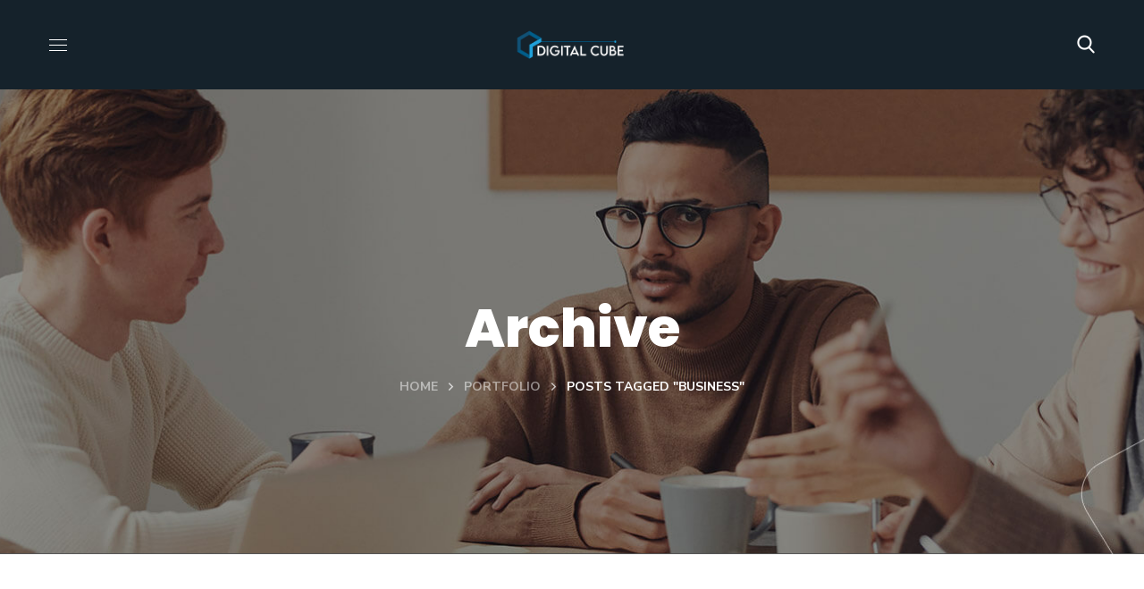

--- FILE ---
content_type: text/html; charset=UTF-8
request_url: https://digitalcube.agency/portfolio-tag/business/
body_size: 19120
content:
<!DOCTYPE html>
<html lang="en-US">
<head>
    <meta http-equiv="Content-Type" content="text/html; charset=UTF-8">
    <meta name="viewport" content="width=device-width, initial-scale=1, maximum-scale=1">
    <meta http-equiv="X-UA-Compatible" content="IE=Edge">
    <title>business &#8211; DIGITALCUBE</title>
<meta name='robots' content='max-image-preview:large' />
<link rel='dns-prefetch' href='//fonts.googleapis.com' />
<link rel='preconnect' href='https://fonts.gstatic.com' crossorigin />
<link rel="alternate" type="application/rss+xml" title="DIGITALCUBE &raquo; Feed" href="https://digitalcube.agency/feed/" />
<link rel="alternate" type="application/rss+xml" title="DIGITALCUBE &raquo; Comments Feed" href="https://digitalcube.agency/comments/feed/" />
<link rel="alternate" type="application/rss+xml" title="DIGITALCUBE &raquo; business Tag Feed" href="https://digitalcube.agency/portfolio-tag/business/feed/" />
<style id='wp-img-auto-sizes-contain-inline-css' type='text/css'>
img:is([sizes=auto i],[sizes^="auto," i]){contain-intrinsic-size:3000px 1500px}
/*# sourceURL=wp-img-auto-sizes-contain-inline-css */
</style>
<style id='wp-emoji-styles-inline-css' type='text/css'>

	img.wp-smiley, img.emoji {
		display: inline !important;
		border: none !important;
		box-shadow: none !important;
		height: 1em !important;
		width: 1em !important;
		margin: 0 0.07em !important;
		vertical-align: -0.1em !important;
		background: none !important;
		padding: 0 !important;
	}
/*# sourceURL=wp-emoji-styles-inline-css */
</style>
<style id='classic-theme-styles-inline-css' type='text/css'>
/*! This file is auto-generated */
.wp-block-button__link{color:#fff;background-color:#32373c;border-radius:9999px;box-shadow:none;text-decoration:none;padding:calc(.667em + 2px) calc(1.333em + 2px);font-size:1.125em}.wp-block-file__button{background:#32373c;color:#fff;text-decoration:none}
/*# sourceURL=/wp-includes/css/classic-themes.min.css */
</style>
<link rel='stylesheet' id='wgl-parent-style-css' href='https://digitalcube.agency/wp-content/themes/zikzag/style.css?ver=6.9' type='text/css' media='all' />
<link rel='stylesheet' id='zikzag-default-style-css' href='https://digitalcube.agency/wp-content/themes/zikzag-child/style.css?ver=6.9' type='text/css' media='all' />
<link rel='stylesheet' id='zikzag-flaticon-css' href='https://digitalcube.agency/wp-content/themes/zikzag/fonts/flaticon/flaticon.css?ver=6.9' type='text/css' media='all' />
<link rel='stylesheet' id='font-awesome-5-all-css' href='https://digitalcube.agency/wp-content/themes/zikzag/css/all.min.css?ver=6.9' type='text/css' media='all' />
<link rel='stylesheet' id='zikzag-main-css' href='https://digitalcube.agency/wp-content/themes/zikzag/css/main.css?ver=6.9' type='text/css' media='all' />
<style id='zikzag-main-inline-css' type='text/css'>
body {font-family:Nunito Sans;font-size:16px;line-height:1.875;font-weight:400;color:#616161;}input:not([type=checkbox]):not([type=submit]),select,textarea,label,blockquote cite,#comments .commentlist .comment_info .meta-wrapper *,.meta-wrapper,.blog-post_info-wrap > .meta-wrapper *,.author-widget_text,.portfolio__custom-meta span,.blog-post.format-quote .blog-post_quote-author,.wgl_module_team .team-department,body .comment-form-cookies-consent > label,.widget_product_categories .post_count,.widget_meta .post_count,.widget_archive .post_count,.wgl-counter .wgl-counter_title,.elementor-widget-wgl-pricing-table .pricing_header .pricing_desc,.elementor-widget-wgl-time-line-vertical .time_line-content .time_line-text,.wgl-portfolio-single_wrapper .wgl-portfolio-item_cats,.wgl-working-hours .working-item .working-item_day,.wgl-working-hours .working-item .working-item_hours,.post_meta-categories a,.wgl-tabs_title,.prev-link_wrapper .info_wrapper .prev_title,.prev-link_wrapper .info_wrapper .next_title,.next-link_wrapper .info_wrapper .prev_title,.next-link_wrapper .info_wrapper .next_title,.portfolio__custom-meta h5,.page_404_wrapper .zikzag_404__link {font-family:Nunito Sans;}.elementor-widget-wgl-time-line-vertical .time_line-content .time_line-text {font-weight:400;}::placeholder,select,body .footer .select__field:before,.widget_rss .rssSummary,.header_search.search_standard .header_search-field .search-field,.search-no-results .page_404_wrapper .search-form .search-field,.blog-post.format-quote .blog-post_quote-author-pos,.wgl_module_team .team-department,.blog-style-hero .blog-post.format-standard .blog-post_text,.blog-style-hero .blog-post.format-link .blog-post_text,.blog-style-hero .blog-post.format-audio .blog-post_text,.blog-style-hero .blog-post.format-quote .blog-post_text,.tagcloud a,.wp-block-tag-cloud a {color:#616161;}.single_meta .single_info-share_social-wpapper > span.share_title,.single_info-share_social-wpapper > span {font-family:Nunito Sans;color:#616161;}h1,h2,h3,h4,h5,h6,h1 span,h2 span,h3 span,h4 span,h5 span,h6 span,h1 a,h2 a,h3 a,h4 a,h5 a,h6 a,body ol > li:before,.blog-post_cats,.blog-posts .blog-post_title,.column1 .item_title a,.zikzag_twitter .twitt_title,.tagcloud-wrapper .title_tags,.strip_template .strip-item a span,.single_team_page .team-single_speaches-info .speech-info_desc span,.shortcode_tab_item_title,.index_number,.primary-nav.footer-menu .menu-item a{font-family:Poppins;font-weight:700;}.theme-header-font,legend,.widget .widget-title,.banner_404,.blog-post_text-bg,.author-info_content .author-info_name,.comments-title .number-comments,.post_meta-categories,.wgl-pricing_plan .pricing_price .price_decimal,.mashsb-count .counts,.mashsb-box .mashsb-buttons a .text,.prev-link,.next-link,.heading_subtitle,.info_prev-link_wrapper a,.info_next-link_wrapper a,.single_team_page .team-single_speaches-info .speech-info_day,.wgl-portfolio-item_cats,body .comment-respond .comment-reply-title,.page-header_title,[class|=dropcap],.elementor-drop-cap,.elementor-counter,.wgl-counter .wgl-counter_value-wrap,.post_date span {font-family:Poppins;}blockquote,.banner_404,.author-info_public,.wgl-portfolio-single_item .tagcloud .tagcloud_desc,.wgl-portfolio-single_item .single_info-share_social-wpapper .share_title {font-family:Poppins;color:#222222;}.countdown-section .countdown-amount,.wgl-infobox_bg_title,.wgl-background-text,.elementor-section.wgl-add-background-text:before,.wgl-pie_chart .chart {font-family:Poppins;font-weight:700;}.theme-header-color,body .footer select option,button,h1,h2,h3,h4,h5,h6,h1 span,h2 span,h3 span,h4 span,h5 span,h6 span,h1 a,h2 a,h3 a,h4 a,h5 a,h6 a,.blog-style-hero .blog-post_title a,.blog-post_title a:hover,h3#reply-title a,.calendar_wrap tbody,.comment_author_says,.comment_author_says a,.search-field,.share_post-container:hover > a,.wgl-pagination .page .current,.wgl-pagination .page .prev,.wgl-pagination .page .next,.wgl-pagination .page-numbers:hover,.page-link .post-page-numbers,.share_post-container .share_post,.tagcloud-wrapper .title_tags,.wgl-pricing_plan .pricing_plan_wrap .pricing_content > ul > li > b,.prev-link-info_wrapper,.next-link-info_wrapper,.item_title a,.coming-soon_form .wpcf7 .wpcf7-submit:hover,.wpcf7 .dark-form .wpcf7-submit:hover,.wpcf7 .dark-form ~ * .wpcf7-submit:hover,.wgl_module_title.item_title .carousel_arrows a span:after,.wgl_module_team.info_under_image .team-department,.single-team .single_team_page .team-info_item h5,.wgl-portfolio-item_wrapper .portfolio_link,ul.wp-block-archives.wp-block-archives-list li a,ul.wp-block-categories.wp-block-categories-list li a,ul.wp-block-latest-posts li a,.blog-style-hero .blog-post.format-standard .blog-post_title a,.blog-style-hero .blog-post.format-link .blog-post_title a,.blog-style-hero .blog-post.format-audio .blog-post_title a,.blog-style-hero .blog-post.format-quote .blog-post_title a,.wgl-pagination .page-numbers,.wgl-button,.author-info_social-wrapper .author-info_social-link.fa,.page_404_wrapper .search-form:after,.wgl-portfolio-single_wrapper .portfolio__item-meta > span:after,.portfolio__see-more i,.wgl-header-row-section_top a:hover,.header_search.search_standard .header_search-field .search-form:after,.single_info-share_social-wpapper .share_social-title,.load_more_item{color:#222222;}.author-widget_social a,.widget ul li,.widget ul li a,ul.recent-posts-widget .post_title a,.widget .widget-title .widget-title_wrapper,.widget_search .search-form:after,.widget_search .woocommerce-product-search:after,.widget_product_search .search-form:after,.widget_product_search .woocommerce-product-search:after,.widget_product_search .woocommerce-product-search:after,.widget .banner-widget_button {color:#222222;}.wgl-portfolio-item_wrapper.gallery_type:hover .overlay {background-color:rgba(34,34,34,0.6);}.primary-nav > div > ul,.primary-nav > ul,.sitepress_container > .wpml-ls li,.primary-nav ul li.mega-menu-links > ul > li {font-family:Nunito Sans;font-weight:700;line-height:30px;font-size:14px;}.primary-nav ul li ul,.wpml-ls,.sitepress_container > .wpml-ls ul ul li,.primary-nav ul li div.mega-menu-container {font-family:Nunito Sans;font-weight:400;line-height:30px;font-size:16px;}.wgl-theme-header .header_search-field,.primary-nav ul li ul,.primary-nav ul li div.mega-menu-container,.wgl-theme-header .woo_mini_cart,.wpml-ls-legacy-dropdown .wpml-ls-current-language .wpml-ls-sub-menu {background-color:rgba(21,34,43,1);color:#ffffff;}.mobile_nav_wrapper,.wgl-menu_outer,.wgl-menu_outer .mobile-hamburger-close,.mobile_nav_wrapper .primary-nav ul li ul.sub-menu,.mobile_nav_wrapper .primary-nav ul li.mega-menu-links > ul.mega-menu > li > ul > li ul,.mobile_nav_wrapper .primary-nav ul li.mega-menu-links > ul.mega-menu > li > ul {background-color:rgba(21,34,43,1);color:#ffffff;}.mobile_nav_wrapper .wgl-menu_overlay {background-color:rgba(21,34,43,0.8);}#side-panel .side-panel_sidebar .widget .widget-title .widget-title_wrapper {color:rgba(35,35,35,1);}.theme-primary-color,a,a:hover .wgl-icon,.wgl-icon:hover,body ol > li:before,button,button:focus,button:active,h3#reply-title a:hover,ul li:before,ul.zikzag_check li:before,header.searсh-header .page-title span,#comments .commentlist .comment_info .meta-wrapper .comment-edit-link,.author-info_social-wrapper,.blog-post_link:before,.blog-post_title i,.blog-style-standard .blog-post:hover .blog-post_wrapper .blog-post_meta_info .meta-wrapper span,.blog-post_link>.link_post:hover,.blog-post.format-standard.link .blog-post_title:before,.calendar_wrap thead,.wp-block-calendar table thead,.copyright a:hover,.comment_author_says a:hover,#comments .comment-reply-link,.zikzag_submit_wrapper:hover > i,.zikzag_custom_button i,.zikzag_custom_text a,.zikzag_twitter a,.load_more_works:hover,.header_search .header_search-button > i:hover,.header_search-field .search-form:after,.mc_form_inside #mc_signup_submit:hover,.share_link span.fa:hover,.share_post span.fa:hover,.share_post-container,.wgl-likes .sl-icon.unliked,.wgl-likes .sl-button:hover,.wgl-portfolio-single_item .wgl-likes .sl-icon.unliked,.blog-post.format-link .blog-post_link .link_post:before,.single_team_page .team-single_wrapper .team-single_speaches-info .speech-info_desc span,.single_team_page .team-single_wrapper .team-info_wrapper .team-info_item a:hover,.single-member-page .member-icon:hover,.single-member-page .team-link:hover,.single_team_page .team-single_wrapper .team-single_speaches-info .speech-info_day,.single_team_page .team-single_wrapper .team__icons a:hover,.single-team .single_team_page .team-single_wrapper .team-info_item.team-department span,.team-icons .member-icon:hover,.wpml-ls a:hover,.wpml-ls-legacy-dropdown .wpml-ls-current-language:hover > a,.wpml-ls-legacy-dropdown .wpml-ls-current-language a:hover,.wgl-social-share_pages.hovered_style ul li a:hover,.isotope-filter a:after,.single_type-1 .single_meta .post_author a:hover,.single_type-2 .single_meta .post_author a:hover,.meta-wrapper a:hover,.inside_image.sub_layer_animation .post_cats a,.inside_image.sub_layer_animation .post_cats span,ul.wp-block-archives.wp-block-archives-list li a:hover,ul.wp-block-categories.wp-block-categories-list li a:hover,ul.wp-block-categories.wp-block-categories-list li a:hover + .post_count,ul.wp-block-latest-posts li a:hover,.portfolio__custom-annotation .single_info-share_social-wpapper .share_link:hover .fa,.author-info_social-wrapper .author-info_social-link.fa:hover,.format-quote .blog-post_wrapper .blog-post_media_part:before,.blog-post.format-quote .blog-post_quote-author {color:#20A1DA;}.wgl-portfolio-item_wrapper .portfolio_link-icon:hover,.wgl-portfolio-item_cats,.wgl-portfolio-single_wrapper .portfolio__item-meta span a:hover,.wgl_module_team .team-item_info .team__icons .team-icon a:hover,.wgl_module_team .team__icons a.team-icon.fa:hover,.wgl_module_team .team-icon i,.single_team_page .team-single_wrapper .team__icons .team-icon i:not(:hover),.under_image .portfolio__item-title .title:hover a,.inside_image.sub_layer_animation .portfolio__item-meta,.wgl-portfolio_container .wgl-carousel.arrows_center_mode .slick-prev:hover:after,.wgl-portfolio_container .wgl-carousel.arrows_center_mode .slick-next:hover:after,.inside_image .portfolio__item-meta,.wgl-portfolio-single_wrapper .wgl-portfolio-item_cats a:hover,.wgl-services-2 .wgl-services_media-wrap .elementor-icon,.elementor-widget.divider_yes .wgl-infobox_title:before,.post_meta-categories a:hover,.button-read-more:hover,.isotope-filter a .number_filter {color:#20A1DA;}.widget_rss ul li .rsswidget:hover,.widget_recent_entriesul li .post-date,.widget_meta ul li .post_count,.widget_archive ul li > a:before,.widget .widget-title .widget-title_wrapper:before,.widget_nav_menu .current-menu-ancestor > a,.widget_nav_menu .current-menu-item > a,s.widget_product_categories a:hover + .post_count,.widget_meta a:hover + .post_count,.widget_archive a:hover + .post_count,ul.recent-posts-widget li > .recent-posts-content .post_title a:hover,.recent-posts-widget .meta-wrapper a,.widget ul li a:hover,.widget.zikzag_widget.zikzag_banner-widget .banner-widget_text .tags_title:after,.author-widget_social a:hover,.widget.widget_recent_comments ul li span.comment-author-link a:hover,.zikzag_author-widget .author-widget_social a,.widget_categories ul li a:before,.widget_product_categories ul li a:before {color:#20A1DA;}.wgl-video_popup .videobox_link{fill:#20A1DA;}blockquote:before,ul li:before,ul.zikzag_plus li:after,ul.zikzag_plus li:before,ul.zikzag_hyphen li:before,ul.zikzag_dot li:before,#multiscroll-nav span,#multiscroll-nav li .active span,.dropcap-bg.secondary,.button-read-more:before,.button-read-more:after,.single_team_page .team-single_wrapper .team-title:before,.wgl_module_team .team-icon i:hover,.blog-style-hero .btn-read-more .blog-post-read-more,.blog-style-hero .blog-post .wgl-video_popup,.blog-style-hero .blog-post .wgl-video_popup .videobox_link,.wpml-ls-legacy-dropdown .wpml-ls-sub-menu .wpml-ls-item a span:before,ul.wp-block-categories.wp-block-categories-list li a:hover:after,.wpcf7 .demo-1-form .wpcf7-submit,.post_date,.button-read-more .read-more-arrow,.inside_image.simple_animation .portfolio__description .portfolio__item-title,.hover_links a:before,.hover_links a:after,.primary-nav > ul > li > a:before,.primary-nav > ul > li > a:after,.wgl-portfolio__item-info .portfolio__custom-meta h5:before{background:#20A1DA;}#comments > h3:after,button:hover,mark,span.highlighter,.header_search .header_search-field .header_search-button-wrapper,.header_search.search_mobile_menu .header_search-field .search-form:after,.wgl-theme-header .wgl-button,.button__wrapper,.sitepress_container > .wpml-ls ul ul li a:hover:after,.blog-style-hero .blog-post-hero_wrapper .divider_post_info,.button__wrapper:hover:after,.calendar_wrap caption,.wp-block-calendar table caption,.comment-reply-title:after,.zikzag_module_title:after,.zikzag_module_title .carousel_arrows a:hover span,.load_more_works,.mc_form_inside #mc_signup_submit,.wgl-social-share_pages.hovered_style .share_social-icon-plus,.wgl-ellipsis span,.wgl_module_title.item_title .carousel_arrows a:hover,.wgl_module_team .team-meta_info .line,.single-team .single_team_page .team-single_wrapper .team-info_item.team-department:before,.wgl-social-share_pages.standard_style a:before,.wgl-portfolio_item_link:hover,.elementor-slick-slider .slick-slider .slick-prev:hover,.elementor-slick-slider .slick-slider .slick-next:hover,.elementor-slick-slider .slick-slider .slick-prev:focus,.elementor-slick-slider .slick-slider .slick-next:focus,.single-team .single_team_page .team-single_wrapper .team__icons .team-icon:hover i,.zikzag_author-widget .author-widget_social a:hover,.sub-menu span.submenu-label {background-color:#20A1DA;}.dropcap-bg:not(.secondary),.theme-secondary-color,body .comment-respond .comment-form a,blockquote cite a,ul.zikzag_check.secondary li:before,.blog-post_link:before,.isotope-filter a:hover,.isotope-filter a.active,.wgl_module_team .team-icon a,.zikzag_widget > ul > li:before,ul.wp-block-archives.wp-block-archives-list li:before,.widget_categories ul li a:hover,.widget_product_categories ul li a:hover {color:#20A1DA;}.primary-nav > ul > li:hover > a:before,.primary-nav > ul > li:hover > a:after,.primary-nav ul li ul .menu-item:hover > a:before,.primary-nav ul li ul .menu-item:hover > a:after,.primary-nav > ul .menu-item.current-menu-item > a:before,.primary-nav > ul .menu-item.current-menu-item > a:after,.primary-nav > ul .menu-item.current_page_item > a:before,.primary-nav > ul .menu-item.current_page_item > a:after,.primary-nav > ul > li.current-menu-ancestor > a:before,.primary-nav > ul > li.current-menu-ancestor > a:after,.primary-nav > ul > li.current_page_ancestor > a:before,.primary-nav > ul > li.current_page_ancestor > a:after,.primary-nav > ul > li.current-menu-parent > a:before,.primary-nav > ul > li.current-menu-parent > a:after,.primary-nav > ul > li.current_page_parent > a:before,.primary-nav > ul > li.current_page_parent > a:after,.mobile_nav_wrapper .primary-nav ul li ul .menu-item.current-menu-item > a,.mobile_nav_wrapper .primary-nav ul ul li.menu-item.current-menu-ancestor > a,.mobile_nav_wrapper .primary-nav > ul > li.current-menu-item > a,.mobile_nav_wrapper .primary-nav > ul > li.current_page_item > a,.mobile_nav_wrapper .primary-nav > ul > li.current-menu-parent > a,.mobile_nav_wrapper .primary-nav > ul > li.current-menu-ancestor > a,.mobile_nav_wrapper .primary-nav > ul > li.current_page_parent > a,.mobile_nav_wrapper .primary-nav > ul > li.current_page_ancestor > a {color:#20A1DA;}.primary-nav ul li.mega-menu.mega-cat div.mega-menu-container ul.mega-menu.cats-horizontal > li.is-active > a,.primary-nav > ul > li > a > span:after,.mobile_nav_wrapper .primary-nav > ul > li > a > span:after,.primary-nav ul li ul li > a > span:first-child:before,.primary-nav ul li ul li > a > span:first-child:after,.wpcf7 .demo-1-form .wpcf7-submit:hover {background:#20A1DA;}.widget .widget-title:before,ul.zikzag_dot.secondary li:before,ul.zikzag_hyphen.secondary li:before,ul.zikzag_plus.secondary li:after,ul.zikzag_plus.secondary li:before,span.highlighter.secondary,.search-button:hover + .search__icon,.wgl-theme-header .lavalamp-object,.next-link_wrapper a,.wgl_module_team .team__icons:hover .team__icons-plus,.wgl_module_team .team__icons-plus:before,.wgl_module_team .team__icons-plus:after,.elementor-slick-slider .slick-slider .slick-next,.elementor-slick-slider .slick-slider .slick-prev,.footer .wpcf7 .footer-submit:hover:before,.zikzag_banner-widget .banner-widget_button .button-read-more{background:#20A1DA;}.page_404_wrapper .zikzag_404__link,.wgl-demo-item .wgl-button{background:#20A1DA;border-color:#20A1DA;}aside > .widget + .widget:before,.widget_meta ul li a:hover:after,.widget_archive ul li a:hover:after,.widget_archive ul li a:before,.widget .calendar_wrap table td#today:before,.widget .calendar_wrap tbody td > a:before,.wp-block-calendar table td#today:before,.wp-block-calendar tbody td > a:before,.widget .counter_posts,.widget.widget_pages ul li a:before,.widget.widget_nav_menu ul li a:before,.widget_nav_menu .menu .menu-item:before,.widget_postshero .recent-posts-widget .post_cat a,.widget_meta ul li > a:before,.widget_archive ul li > a:before {background-color:#20A1DA;}.blog-post.format-quote .blog-post_quote-icon svg .st0,.quote_icon_svg svg .st0 {fill:#20A1DA;}#comments .form-submit input[type="submit"],.wpcf7 .wpcf7-submit,.load_more_item:hover,.wgl-carousel.navigation_offset_element .slick-prev:hover,.wgl-carousel.navigation_offset_element .slick-next:hover,.prev-link:hover,.next-link:hover,.wpcf7 .call_to_action_1 .wgl_col-2 .wpcf7-submit:hover,.coming-soon_form .wpcf7 .wpcf7-submit,form.post-password-form input[type='submit'],.wgl-demo-item .wgl-button:hover{border-color:#20A1DA;background:#20A1DA;}.header_search,.blog-post.format-link .blog-post_link .link_post,.blog-style-hero .format-no_featured .blog-post-hero_wrapper,.blog-style-hero .format-quote .blog-post-hero_wrapper,.blog-style-hero .format-audio .blog-post-hero_wrapper,.blog-style-hero .format-link .blog-post-hero_wrapper,.zikzag_module_title .carousel_arrows a:hover span:before,.load_more_works,.author-info_social-link:after,.author-widget_social a span,.single_info-share_social-wpapper .share_link .share-icon_animation,.inside_image.offset_animation:before,.wpcf7 .call_to_action_1 .wgl_col-2 .wpcf7-submit,.wgl-portfolio_item_link,.button-read-more .read-more-arrow:before,.button-read-more .read-more-arrow:after,.load_more_item{border-color:#20A1DA;}#scroll_up{color:#20a1da;}#scroll_up .scroll_up-arrow{background-color:#20a1da;}#scroll_up .scroll_up-arrow:before,#scroll_up .scroll_up-arrow:after{border-color:#20a1da;}.search__icon,.widget_search .search-form:hover:after,.widget_search .woocommerce-product-search:hover:after,.widget_product_search .search-form:hover:after,.widget_product_search .woocommerce-product-search:hover:after,.zikzag_banner-widget .banner-widget_link:hover ~ .banner-widget_button .button-read-more,.wgl-theme-header .wgl-button,.zikzag_module_title .carousel_arrows a span,.page_404_wrapper .search-form:hover:after,.wgl-pagination .page-numbers.current,.page-link .post-page-numbers.current,.wgl-accordion-services .wgl-services_icon-wrap:before,.tagcloud a:hover,.wp-block-tag-cloud a:hover,input[type='submit'],button,form.post-password-form input[type='submit']:hover,#comments .form-submit input[type="submit"]:hover,.inside_image.simple_animation .portfolio__description .portfolio__item-meta,.wpcf7 .wpcf7-submit:hover,.wgl-portfolio__item-info {background:#14212B;}.slick-dots li button,.wgl-carousel .slick-dots li button:before,.prev-link_wrapper a,.single-team .single_team_page .team-single_wrapper .team-title_wrapper,.page_404_wrapper .zikzag_404__link:hover,.wgl-likes:hover,.wgl-portfolio-single_item .wgl-likes{background-color:#14212B;}.zikzag_module_title .carousel_arrows a span:before,.wgl-pagination .page-numbers:hover,.wgl-pagination .page span.current,.page-link .post-page-numbers:hover,.page-link .post-page-numbers.current,.wgl-pricing_plan .pricing_highlighter,.wgl-carousel.pagination_circle_border .slick-dots li.slick-active button,.wgl-carousel.pagination_square_border .slick-dots li.slick-active button {border-color:#14212B;}ul.secondary li:before{color:#14212B;}.footer_top-area .widget.widget_archive ul li > a:hover,.footer_top-area .widget.widget_categories ul li > a:hover,.footer_top-area .widget.widget_pages ul li > a:hover,.footer_top-area .widget.widget_meta ul li > a:hover,.footer_top-area .widget.widget_recent_comments ul li > a:hover,.footer_top-area .widget.widget_recent_entries ul li > a:hover,.footer_top-area .widget.widget_nav_menu ul li > a:hover,.footer_top-area .widget.widget_wgl_posts .recent-posts-widget li > .recent-posts-content .post_title a:hover{color:#20A1DA;}.footer ul li:before,.footer_top-area a:hover{color:#20A1DA;}.footer_top-area .widget.widget_tag_cloud .tagcloud a:hover{background-color:#20A1DA;}.footer_top-area .widget-title,.footer_top-area .widget_rss ul li .rsswidget,.footer_top-area .widget.widget_pages ul li a,.footer_top-area .widget.widget_nav_menu ul li a,.footer_top-area .widget.widget_wgl_posts .recent-posts-widget li > .recent-posts-content .post_title a,.footer_top-area .widget.widget_archive ul li > a,.footer_top-area .widget.widget_categories ul li > a,.footer_top-area .widget.widget_pages ul li > a,.footer_top-area .widget.widget_meta ul li > a,.footer_top-area .widget.widget_recent_comments ul li > a,.footer_top-area .widget.widget_recent_entries ul li > a,.footer_top-area .widget.widget_archive ul li:before,.footer_top-area .widget.widget_meta ul li:before,.footer_top-area .widget.widget_categories ul li:before,.footer_top-area .widget.widget_recent_comments ul li:before,.footer_top-area .widget.widget_recent_entries ul li:before,.footer_top-area .widget.widget_tag_cloud .tagcloud a:hover,.footer_top-area strong,.footer_top-area h1,.footer_top-area h2,.footer_top-area h3,.footer_top-area h4,.footer_top-area h5,.footer_top-area h6 {color:#ffffff;}.footer_top-area {color:#ffffff;}.footer_top-area .widget.widget_archive ul li:after,.footer_top-area .widget.widget_pages ul li:after,.footer_top-area .widget.widget_meta ul li:after,.footer_top-area .widget.widget_recent_comments ul li:after,.footer_top-area .widget.widget_recent_entries ul li:after,.footer_top-area .widget.widget_nav_menu ul li:after,.footer_top-area .widget.widget_categories ul li:after {background-color:#ffffff;}.footer .copyright {color:#9f9f9f;}.footer .wpcf7 form > p:last-of-type:after {background-color:#20A1DA;}body {background:#FFFFFF;}ol.commentlist:after {background:#FFFFFF;}h1,h1 a,h1 span {font-family:Amiri;font-weight:700;font-size:60px;line-height:80px;}h2,h2 a,h2 span {font-family:Amiri;font-weight:700;font-size:48px;line-height:60px;}h3,h3 a,h3 span {font-family:Amiri;font-weight:700;font-size:36px;line-height:50px;}h4,h4 a,h4 span {font-family:Amiri;font-weight:700;font-size:30px;line-height:40px;}h5,h5 a,h5 span {font-family:Amiri;font-weight:700;font-size:24px;line-height:38px;}h6,h6 a,h6 span {font-family:Nunito Sans;font-weight:700;font-size:16px;line-height:30px;}@media only screen and (max-width:1350px) {.wgl-theme-header{background-color:rgba(21,34,43,1) !important;color:#ffffff !important;}.hamburger-inner,.hamburger-inner:before,.hamburger-inner:after{background-color:#ffffff;}}@media only screen and (max-width:1350px) {.wgl-theme-header .wgl-mobile-header {display:block;}.wgl-site-header,.wgl-theme-header .primary-nav {display:none;}.wgl-theme-header .mobile-hamburger-toggle {display:inline-block;}header.wgl-theme-header .mobile_nav_wrapper .primary-nav {display:block;}.wgl-theme-header .wgl-sticky-header {display:none;}.wgl-social-share_pages {display:none;}}@media only screen and (max-width:1350px) {body .wgl-theme-header.header_overlap{position:relative;z-index:2;}}@media only screen and (max-width:768px) {.page-header{padding-top:15px !important;padding-bottom:15px!important;height:180px !important;}.page-header_content .page-header_title{color:#ffffff !important;font-size:42px !important;line-height:48px !important;}.page-header_content .page-header_breadcrumbs{color:#ffffff !important;font-size:14px !important;line-height:24px !important;}}.theme-gradient input[type="submit"]{background-color:#20A1DA;}body.elementor-page main .wgl-container.wgl-content-sidebar,body.elementor-editor-active main .wgl-container.wgl-content-sidebar,body.elementor-editor-preview main .wgl-container.wgl-content-sidebar {max-width:1170px;margin-left:auto;margin-right:auto;}body.single main .wgl-container {max-width:1170px;margin-left:auto;margin-right:auto;}
/*# sourceURL=zikzag-main-inline-css */
</style>
<link rel='stylesheet' id='elementor-icons-css' href='https://digitalcube.agency/wp-content/plugins/elementor/assets/lib/eicons/css/elementor-icons.min.css?ver=5.35.0' type='text/css' media='all' />
<link rel='stylesheet' id='elementor-frontend-css' href='https://digitalcube.agency/wp-content/plugins/elementor/assets/css/frontend.min.css?ver=3.27.6' type='text/css' media='all' />
<style id='elementor-frontend-inline-css' type='text/css'>
.elementor-container > .elementor-row > .elementor-column > .elementor-element-populated,.elementor-container > .elementor-column > .elementor-element-populated {padding-top: 0;padding-bottom: 0;}.elementor-column-gap-default > .elementor-row > .elementor-column > .elementor-element-populated,.elementor-column-gap-default > .elementor-column > .theiaStickySidebar > .elementor-element-populated,.elementor-column-gap-default > .elementor-column > .elementor-element-populated {padding-left: 15px;padding-right: 15px;}
/*# sourceURL=elementor-frontend-inline-css */
</style>
<link rel='stylesheet' id='elementor-post-7-css' href='https://digitalcube.agency/wp-content/uploads/elementor/css/post-7.css?ver=1740164964' type='text/css' media='all' />
<link rel='stylesheet' id='elementor-pro-css' href='https://digitalcube.agency/wp-content/plugins/elementor-pro/assets/css/frontend.min.css?ver=3.19.2' type='text/css' media='all' />
<link rel='stylesheet' id='widget-heading-css' href='https://digitalcube.agency/wp-content/plugins/elementor/assets/css/widget-heading.min.css?ver=3.27.6' type='text/css' media='all' />
<link rel='stylesheet' id='widget-image-css' href='https://digitalcube.agency/wp-content/plugins/elementor/assets/css/widget-image.min.css?ver=3.27.6' type='text/css' media='all' />
<link rel='stylesheet' id='widget-text-editor-css' href='https://digitalcube.agency/wp-content/plugins/elementor/assets/css/widget-text-editor.min.css?ver=3.27.6' type='text/css' media='all' />
<link rel='stylesheet' id='widget-video-css' href='https://digitalcube.agency/wp-content/plugins/elementor/assets/css/widget-video.min.css?ver=3.27.6' type='text/css' media='all' />
<link rel='stylesheet' id='widget-divider-css' href='https://digitalcube.agency/wp-content/plugins/elementor/assets/css/widget-divider.min.css?ver=3.27.6' type='text/css' media='all' />
<link rel='stylesheet' id='widget-spacer-css' href='https://digitalcube.agency/wp-content/plugins/elementor/assets/css/widget-spacer.min.css?ver=3.27.6' type='text/css' media='all' />
<link rel='stylesheet' id='widget-image-box-css' href='https://digitalcube.agency/wp-content/plugins/elementor/assets/css/widget-image-box.min.css?ver=3.27.6' type='text/css' media='all' />
<link rel='stylesheet' id='widget-google_maps-css' href='https://digitalcube.agency/wp-content/plugins/elementor/assets/css/widget-google_maps.min.css?ver=3.27.6' type='text/css' media='all' />
<link rel='stylesheet' id='widget-icon-box-css' href='https://digitalcube.agency/wp-content/plugins/elementor/assets/css/widget-icon-box.min.css?ver=3.27.6' type='text/css' media='all' />
<link rel='stylesheet' id='widget-star-rating-css' href='https://digitalcube.agency/wp-content/plugins/elementor/assets/css/widget-star-rating.min.css?ver=3.27.6' type='text/css' media='all' />
<link rel='stylesheet' id='swiper-css' href='https://digitalcube.agency/wp-content/plugins/elementor/assets/lib/swiper/v8/css/swiper.min.css?ver=8.4.5' type='text/css' media='all' />
<link rel='stylesheet' id='e-swiper-css' href='https://digitalcube.agency/wp-content/plugins/elementor/assets/css/conditionals/e-swiper.min.css?ver=3.27.6' type='text/css' media='all' />
<link rel='stylesheet' id='widget-image-carousel-css' href='https://digitalcube.agency/wp-content/plugins/elementor/assets/css/widget-image-carousel.min.css?ver=3.27.6' type='text/css' media='all' />
<link rel='stylesheet' id='widget-image-gallery-css' href='https://digitalcube.agency/wp-content/plugins/elementor/assets/css/widget-image-gallery.min.css?ver=3.27.6' type='text/css' media='all' />
<link rel='stylesheet' id='widget-icon-list-css' href='https://digitalcube.agency/wp-content/plugins/elementor/assets/css/widget-icon-list.min.css?ver=3.27.6' type='text/css' media='all' />
<link rel='stylesheet' id='widget-counter-css' href='https://digitalcube.agency/wp-content/plugins/elementor/assets/css/widget-counter.min.css?ver=3.27.6' type='text/css' media='all' />
<link rel='stylesheet' id='widget-progress-css' href='https://digitalcube.agency/wp-content/plugins/elementor/assets/css/widget-progress.min.css?ver=3.27.6' type='text/css' media='all' />
<link rel='stylesheet' id='widget-testimonial-css' href='https://digitalcube.agency/wp-content/plugins/elementor/assets/css/widget-testimonial.min.css?ver=3.27.6' type='text/css' media='all' />
<link rel='stylesheet' id='widget-tabs-css' href='https://digitalcube.agency/wp-content/plugins/elementor/assets/css/widget-tabs.min.css?ver=3.27.6' type='text/css' media='all' />
<link rel='stylesheet' id='widget-accordion-css' href='https://digitalcube.agency/wp-content/plugins/elementor/assets/css/widget-accordion.min.css?ver=3.27.6' type='text/css' media='all' />
<link rel='stylesheet' id='widget-toggle-css' href='https://digitalcube.agency/wp-content/plugins/elementor/assets/css/widget-toggle.min.css?ver=3.27.6' type='text/css' media='all' />
<link rel='stylesheet' id='widget-social-icons-css' href='https://digitalcube.agency/wp-content/plugins/elementor/assets/css/widget-social-icons.min.css?ver=3.27.6' type='text/css' media='all' />
<link rel='stylesheet' id='e-apple-webkit-css' href='https://digitalcube.agency/wp-content/plugins/elementor/assets/css/conditionals/apple-webkit.min.css?ver=3.27.6' type='text/css' media='all' />
<link rel='stylesheet' id='widget-alert-css' href='https://digitalcube.agency/wp-content/plugins/elementor/assets/css/widget-alert.min.css?ver=3.27.6' type='text/css' media='all' />
<link rel='stylesheet' id='widget-menu-anchor-css' href='https://digitalcube.agency/wp-content/plugins/elementor/assets/css/widget-menu-anchor.min.css?ver=3.27.6' type='text/css' media='all' />
<link rel='stylesheet' id='widget-rating-css' href='https://digitalcube.agency/wp-content/plugins/elementor/assets/css/widget-rating.min.css?ver=3.27.6' type='text/css' media='all' />
<link rel='stylesheet' id='widget-text-path-css' href='https://digitalcube.agency/wp-content/plugins/elementor/assets/css/widget-text-path.min.css?ver=3.27.6' type='text/css' media='all' />
<link rel='stylesheet' id='widget-link-in-bio-base-css' href='https://digitalcube.agency/wp-content/plugins/elementor/assets/css/widget-link-in-bio-base.min.css?ver=3.27.6' type='text/css' media='all' />
<link rel='stylesheet' id='elementor-gallery-css' href='https://digitalcube.agency/wp-content/plugins/elementor/assets/lib/e-gallery/css/e-gallery.min.css?ver=1.2.0' type='text/css' media='all' />
<link rel='stylesheet' id='prismjs_style-css' href='https://digitalcube.agency/wp-content/plugins/elementor-pro/assets/css/modules/code-highlight.min.css?ver=1.23.0' type='text/css' media='' />
<link rel='stylesheet' id='elementor-post-572-css' href='https://digitalcube.agency/wp-content/uploads/elementor/css/post-572.css?ver=1740164964' type='text/css' media='all' />
<link rel='stylesheet' id='elementor-post-1477-css' href='https://digitalcube.agency/wp-content/uploads/elementor/css/post-1477.css?ver=1740164964' type='text/css' media='all' />
<link rel='stylesheet' id='elementor-post-475-css' href='https://digitalcube.agency/wp-content/uploads/elementor/css/post-475.css?ver=1740184143' type='text/css' media='all' />
<link rel="preload" as="style" href="https://fonts.googleapis.com/css?family=Nunito%20Sans:400,700,300,500,600,700,800%7CPoppins:700,400%7CAmiri:700&#038;display=swap&#038;ver=1677865437" /><link rel="stylesheet" href="https://fonts.googleapis.com/css?family=Nunito%20Sans:400,700,300,500,600,700,800%7CPoppins:700,400%7CAmiri:700&#038;display=swap&#038;ver=1677865437" media="print" onload="this.media='all'"><noscript><link rel="stylesheet" href="https://fonts.googleapis.com/css?family=Nunito%20Sans:400,700,300,500,600,700,800%7CPoppins:700,400%7CAmiri:700&#038;display=swap&#038;ver=1677865437" /></noscript><link rel='stylesheet' id='google-fonts-1-css' href='https://fonts.googleapis.com/css?family=Poppins%3A100%2C100italic%2C200%2C200italic%2C300%2C300italic%2C400%2C400italic%2C500%2C500italic%2C600%2C600italic%2C700%2C700italic%2C800%2C800italic%2C900%2C900italic%7CNunito+Sans%3A100%2C100italic%2C200%2C200italic%2C300%2C300italic%2C400%2C400italic%2C500%2C500italic%2C600%2C600italic%2C700%2C700italic%2C800%2C800italic%2C900%2C900italic%7CAmiri%3A100%2C100italic%2C200%2C200italic%2C300%2C300italic%2C400%2C400italic%2C500%2C500italic%2C600%2C600italic%2C700%2C700italic%2C800%2C800italic%2C900%2C900italic&#038;display=swap&#038;ver=6.9' type='text/css' media='all' />
<link rel="preconnect" href="https://fonts.gstatic.com/" crossorigin><script type="text/javascript" src="https://digitalcube.agency/wp-includes/js/jquery/jquery.min.js?ver=3.7.1" id="jquery-core-js"></script>
<script type="text/javascript" src="https://digitalcube.agency/wp-includes/js/jquery/jquery-migrate.min.js?ver=3.4.1" id="jquery-migrate-js"></script>
<link rel="https://api.w.org/" href="https://digitalcube.agency/wp-json/" /><link rel="alternate" title="JSON" type="application/json" href="https://digitalcube.agency/wp-json/wp/v2/portfolio_tag/33" /><link rel="EditURI" type="application/rsd+xml" title="RSD" href="https://digitalcube.agency/xmlrpc.php?rsd" />
<meta name="generator" content="WordPress 6.9" />
<meta name="generator" content="Elementor 3.27.6; features: additional_custom_breakpoints; settings: css_print_method-external, google_font-enabled, font_display-swap">
			<style>
				.e-con.e-parent:nth-of-type(n+4):not(.e-lazyloaded):not(.e-no-lazyload),
				.e-con.e-parent:nth-of-type(n+4):not(.e-lazyloaded):not(.e-no-lazyload) * {
					background-image: none !important;
				}
				@media screen and (max-height: 1024px) {
					.e-con.e-parent:nth-of-type(n+3):not(.e-lazyloaded):not(.e-no-lazyload),
					.e-con.e-parent:nth-of-type(n+3):not(.e-lazyloaded):not(.e-no-lazyload) * {
						background-image: none !important;
					}
				}
				@media screen and (max-height: 640px) {
					.e-con.e-parent:nth-of-type(n+2):not(.e-lazyloaded):not(.e-no-lazyload),
					.e-con.e-parent:nth-of-type(n+2):not(.e-lazyloaded):not(.e-no-lazyload) * {
						background-image: none !important;
					}
				}
			</style>
			<meta name="generator" content="Powered by Slider Revolution 6.7.23 - responsive, Mobile-Friendly Slider Plugin for WordPress with comfortable drag and drop interface." />
<link rel="icon" href="https://digitalcube.agency/wp-content/uploads/2023/03/cropped-Favicon-32x32.png" sizes="32x32" />
<link rel="icon" href="https://digitalcube.agency/wp-content/uploads/2023/03/cropped-Favicon-192x192.png" sizes="192x192" />
<link rel="apple-touch-icon" href="https://digitalcube.agency/wp-content/uploads/2023/03/cropped-Favicon-180x180.png" />
<meta name="msapplication-TileImage" content="https://digitalcube.agency/wp-content/uploads/2023/03/cropped-Favicon-270x270.png" />
<script>function setREVStartSize(e){
			//window.requestAnimationFrame(function() {
				window.RSIW = window.RSIW===undefined ? window.innerWidth : window.RSIW;
				window.RSIH = window.RSIH===undefined ? window.innerHeight : window.RSIH;
				try {
					var pw = document.getElementById(e.c).parentNode.offsetWidth,
						newh;
					pw = pw===0 || isNaN(pw) || (e.l=="fullwidth" || e.layout=="fullwidth") ? window.RSIW : pw;
					e.tabw = e.tabw===undefined ? 0 : parseInt(e.tabw);
					e.thumbw = e.thumbw===undefined ? 0 : parseInt(e.thumbw);
					e.tabh = e.tabh===undefined ? 0 : parseInt(e.tabh);
					e.thumbh = e.thumbh===undefined ? 0 : parseInt(e.thumbh);
					e.tabhide = e.tabhide===undefined ? 0 : parseInt(e.tabhide);
					e.thumbhide = e.thumbhide===undefined ? 0 : parseInt(e.thumbhide);
					e.mh = e.mh===undefined || e.mh=="" || e.mh==="auto" ? 0 : parseInt(e.mh,0);
					if(e.layout==="fullscreen" || e.l==="fullscreen")
						newh = Math.max(e.mh,window.RSIH);
					else{
						e.gw = Array.isArray(e.gw) ? e.gw : [e.gw];
						for (var i in e.rl) if (e.gw[i]===undefined || e.gw[i]===0) e.gw[i] = e.gw[i-1];
						e.gh = e.el===undefined || e.el==="" || (Array.isArray(e.el) && e.el.length==0)? e.gh : e.el;
						e.gh = Array.isArray(e.gh) ? e.gh : [e.gh];
						for (var i in e.rl) if (e.gh[i]===undefined || e.gh[i]===0) e.gh[i] = e.gh[i-1];
											
						var nl = new Array(e.rl.length),
							ix = 0,
							sl;
						e.tabw = e.tabhide>=pw ? 0 : e.tabw;
						e.thumbw = e.thumbhide>=pw ? 0 : e.thumbw;
						e.tabh = e.tabhide>=pw ? 0 : e.tabh;
						e.thumbh = e.thumbhide>=pw ? 0 : e.thumbh;
						for (var i in e.rl) nl[i] = e.rl[i]<window.RSIW ? 0 : e.rl[i];
						sl = nl[0];
						for (var i in nl) if (sl>nl[i] && nl[i]>0) { sl = nl[i]; ix=i;}
						var m = pw>(e.gw[ix]+e.tabw+e.thumbw) ? 1 : (pw-(e.tabw+e.thumbw)) / (e.gw[ix]);
						newh =  (e.gh[ix] * m) + (e.tabh + e.thumbh);
					}
					var el = document.getElementById(e.c);
					if (el!==null && el) el.style.height = newh+"px";
					el = document.getElementById(e.c+"_wrapper");
					if (el!==null && el) {
						el.style.height = newh+"px";
						el.style.display = "block";
					}
				} catch(e){
					console.log("Failure at Presize of Slider:" + e)
				}
			//});
		  };</script>
<style id="zikzag_set-dynamic-css" title="dynamic-css" class="redux-options-output">#side-panel .side-panel_sidebar{padding-top:40px;padding-right:50px;padding-bottom:40px;padding-left:50px;}</style><script></script><style id='global-styles-inline-css' type='text/css'>
:root{--wp--preset--aspect-ratio--square: 1;--wp--preset--aspect-ratio--4-3: 4/3;--wp--preset--aspect-ratio--3-4: 3/4;--wp--preset--aspect-ratio--3-2: 3/2;--wp--preset--aspect-ratio--2-3: 2/3;--wp--preset--aspect-ratio--16-9: 16/9;--wp--preset--aspect-ratio--9-16: 9/16;--wp--preset--color--black: #000000;--wp--preset--color--cyan-bluish-gray: #abb8c3;--wp--preset--color--white: #ffffff;--wp--preset--color--pale-pink: #f78da7;--wp--preset--color--vivid-red: #cf2e2e;--wp--preset--color--luminous-vivid-orange: #ff6900;--wp--preset--color--luminous-vivid-amber: #fcb900;--wp--preset--color--light-green-cyan: #7bdcb5;--wp--preset--color--vivid-green-cyan: #00d084;--wp--preset--color--pale-cyan-blue: #8ed1fc;--wp--preset--color--vivid-cyan-blue: #0693e3;--wp--preset--color--vivid-purple: #9b51e0;--wp--preset--gradient--vivid-cyan-blue-to-vivid-purple: linear-gradient(135deg,rgb(6,147,227) 0%,rgb(155,81,224) 100%);--wp--preset--gradient--light-green-cyan-to-vivid-green-cyan: linear-gradient(135deg,rgb(122,220,180) 0%,rgb(0,208,130) 100%);--wp--preset--gradient--luminous-vivid-amber-to-luminous-vivid-orange: linear-gradient(135deg,rgb(252,185,0) 0%,rgb(255,105,0) 100%);--wp--preset--gradient--luminous-vivid-orange-to-vivid-red: linear-gradient(135deg,rgb(255,105,0) 0%,rgb(207,46,46) 100%);--wp--preset--gradient--very-light-gray-to-cyan-bluish-gray: linear-gradient(135deg,rgb(238,238,238) 0%,rgb(169,184,195) 100%);--wp--preset--gradient--cool-to-warm-spectrum: linear-gradient(135deg,rgb(74,234,220) 0%,rgb(151,120,209) 20%,rgb(207,42,186) 40%,rgb(238,44,130) 60%,rgb(251,105,98) 80%,rgb(254,248,76) 100%);--wp--preset--gradient--blush-light-purple: linear-gradient(135deg,rgb(255,206,236) 0%,rgb(152,150,240) 100%);--wp--preset--gradient--blush-bordeaux: linear-gradient(135deg,rgb(254,205,165) 0%,rgb(254,45,45) 50%,rgb(107,0,62) 100%);--wp--preset--gradient--luminous-dusk: linear-gradient(135deg,rgb(255,203,112) 0%,rgb(199,81,192) 50%,rgb(65,88,208) 100%);--wp--preset--gradient--pale-ocean: linear-gradient(135deg,rgb(255,245,203) 0%,rgb(182,227,212) 50%,rgb(51,167,181) 100%);--wp--preset--gradient--electric-grass: linear-gradient(135deg,rgb(202,248,128) 0%,rgb(113,206,126) 100%);--wp--preset--gradient--midnight: linear-gradient(135deg,rgb(2,3,129) 0%,rgb(40,116,252) 100%);--wp--preset--font-size--small: 13px;--wp--preset--font-size--medium: 20px;--wp--preset--font-size--large: 36px;--wp--preset--font-size--x-large: 42px;--wp--preset--spacing--20: 0.44rem;--wp--preset--spacing--30: 0.67rem;--wp--preset--spacing--40: 1rem;--wp--preset--spacing--50: 1.5rem;--wp--preset--spacing--60: 2.25rem;--wp--preset--spacing--70: 3.38rem;--wp--preset--spacing--80: 5.06rem;--wp--preset--shadow--natural: 6px 6px 9px rgba(0, 0, 0, 0.2);--wp--preset--shadow--deep: 12px 12px 50px rgba(0, 0, 0, 0.4);--wp--preset--shadow--sharp: 6px 6px 0px rgba(0, 0, 0, 0.2);--wp--preset--shadow--outlined: 6px 6px 0px -3px rgb(255, 255, 255), 6px 6px rgb(0, 0, 0);--wp--preset--shadow--crisp: 6px 6px 0px rgb(0, 0, 0);}:where(.is-layout-flex){gap: 0.5em;}:where(.is-layout-grid){gap: 0.5em;}body .is-layout-flex{display: flex;}.is-layout-flex{flex-wrap: wrap;align-items: center;}.is-layout-flex > :is(*, div){margin: 0;}body .is-layout-grid{display: grid;}.is-layout-grid > :is(*, div){margin: 0;}:where(.wp-block-columns.is-layout-flex){gap: 2em;}:where(.wp-block-columns.is-layout-grid){gap: 2em;}:where(.wp-block-post-template.is-layout-flex){gap: 1.25em;}:where(.wp-block-post-template.is-layout-grid){gap: 1.25em;}.has-black-color{color: var(--wp--preset--color--black) !important;}.has-cyan-bluish-gray-color{color: var(--wp--preset--color--cyan-bluish-gray) !important;}.has-white-color{color: var(--wp--preset--color--white) !important;}.has-pale-pink-color{color: var(--wp--preset--color--pale-pink) !important;}.has-vivid-red-color{color: var(--wp--preset--color--vivid-red) !important;}.has-luminous-vivid-orange-color{color: var(--wp--preset--color--luminous-vivid-orange) !important;}.has-luminous-vivid-amber-color{color: var(--wp--preset--color--luminous-vivid-amber) !important;}.has-light-green-cyan-color{color: var(--wp--preset--color--light-green-cyan) !important;}.has-vivid-green-cyan-color{color: var(--wp--preset--color--vivid-green-cyan) !important;}.has-pale-cyan-blue-color{color: var(--wp--preset--color--pale-cyan-blue) !important;}.has-vivid-cyan-blue-color{color: var(--wp--preset--color--vivid-cyan-blue) !important;}.has-vivid-purple-color{color: var(--wp--preset--color--vivid-purple) !important;}.has-black-background-color{background-color: var(--wp--preset--color--black) !important;}.has-cyan-bluish-gray-background-color{background-color: var(--wp--preset--color--cyan-bluish-gray) !important;}.has-white-background-color{background-color: var(--wp--preset--color--white) !important;}.has-pale-pink-background-color{background-color: var(--wp--preset--color--pale-pink) !important;}.has-vivid-red-background-color{background-color: var(--wp--preset--color--vivid-red) !important;}.has-luminous-vivid-orange-background-color{background-color: var(--wp--preset--color--luminous-vivid-orange) !important;}.has-luminous-vivid-amber-background-color{background-color: var(--wp--preset--color--luminous-vivid-amber) !important;}.has-light-green-cyan-background-color{background-color: var(--wp--preset--color--light-green-cyan) !important;}.has-vivid-green-cyan-background-color{background-color: var(--wp--preset--color--vivid-green-cyan) !important;}.has-pale-cyan-blue-background-color{background-color: var(--wp--preset--color--pale-cyan-blue) !important;}.has-vivid-cyan-blue-background-color{background-color: var(--wp--preset--color--vivid-cyan-blue) !important;}.has-vivid-purple-background-color{background-color: var(--wp--preset--color--vivid-purple) !important;}.has-black-border-color{border-color: var(--wp--preset--color--black) !important;}.has-cyan-bluish-gray-border-color{border-color: var(--wp--preset--color--cyan-bluish-gray) !important;}.has-white-border-color{border-color: var(--wp--preset--color--white) !important;}.has-pale-pink-border-color{border-color: var(--wp--preset--color--pale-pink) !important;}.has-vivid-red-border-color{border-color: var(--wp--preset--color--vivid-red) !important;}.has-luminous-vivid-orange-border-color{border-color: var(--wp--preset--color--luminous-vivid-orange) !important;}.has-luminous-vivid-amber-border-color{border-color: var(--wp--preset--color--luminous-vivid-amber) !important;}.has-light-green-cyan-border-color{border-color: var(--wp--preset--color--light-green-cyan) !important;}.has-vivid-green-cyan-border-color{border-color: var(--wp--preset--color--vivid-green-cyan) !important;}.has-pale-cyan-blue-border-color{border-color: var(--wp--preset--color--pale-cyan-blue) !important;}.has-vivid-cyan-blue-border-color{border-color: var(--wp--preset--color--vivid-cyan-blue) !important;}.has-vivid-purple-border-color{border-color: var(--wp--preset--color--vivid-purple) !important;}.has-vivid-cyan-blue-to-vivid-purple-gradient-background{background: var(--wp--preset--gradient--vivid-cyan-blue-to-vivid-purple) !important;}.has-light-green-cyan-to-vivid-green-cyan-gradient-background{background: var(--wp--preset--gradient--light-green-cyan-to-vivid-green-cyan) !important;}.has-luminous-vivid-amber-to-luminous-vivid-orange-gradient-background{background: var(--wp--preset--gradient--luminous-vivid-amber-to-luminous-vivid-orange) !important;}.has-luminous-vivid-orange-to-vivid-red-gradient-background{background: var(--wp--preset--gradient--luminous-vivid-orange-to-vivid-red) !important;}.has-very-light-gray-to-cyan-bluish-gray-gradient-background{background: var(--wp--preset--gradient--very-light-gray-to-cyan-bluish-gray) !important;}.has-cool-to-warm-spectrum-gradient-background{background: var(--wp--preset--gradient--cool-to-warm-spectrum) !important;}.has-blush-light-purple-gradient-background{background: var(--wp--preset--gradient--blush-light-purple) !important;}.has-blush-bordeaux-gradient-background{background: var(--wp--preset--gradient--blush-bordeaux) !important;}.has-luminous-dusk-gradient-background{background: var(--wp--preset--gradient--luminous-dusk) !important;}.has-pale-ocean-gradient-background{background: var(--wp--preset--gradient--pale-ocean) !important;}.has-electric-grass-gradient-background{background: var(--wp--preset--gradient--electric-grass) !important;}.has-midnight-gradient-background{background: var(--wp--preset--gradient--midnight) !important;}.has-small-font-size{font-size: var(--wp--preset--font-size--small) !important;}.has-medium-font-size{font-size: var(--wp--preset--font-size--medium) !important;}.has-large-font-size{font-size: var(--wp--preset--font-size--large) !important;}.has-x-large-font-size{font-size: var(--wp--preset--font-size--x-large) !important;}
/*# sourceURL=global-styles-inline-css */
</style>
<link rel='stylesheet' id='rs-plugin-settings-css' href='//digitalcube.agency/wp-content/plugins/revslider/sr6/assets/css/rs6.css?ver=6.7.23' type='text/css' media='all' />
<style id='rs-plugin-settings-inline-css' type='text/css'>
#rs-demo-id {}
/*# sourceURL=rs-plugin-settings-inline-css */
</style>
</head>

<body class="archive tax-portfolio_tag term-business term-33 wp-theme-zikzag wp-child-theme-zikzag-child elementor-default elementor-kit-7 wgl-e-dom-optimization">
    <header class='wgl-theme-header header_overlap'><div class='wgl-site-header mobile_header_custom'><div class='container-wrapper'>		<div data-elementor-type="wp-post" data-elementor-id="572" class="elementor elementor-572" data-elementor-post-type="header">
						<section class="elementor-section elementor-top-section elementor-element elementor-element-1cdb023 elementor-section-full_width elementor-section-content-middle elementor-section-height-default elementor-section-height-default" data-id="1cdb023" data-element_type="section">
						<div class="elementor-container elementor-column-gap-default">
					<div class="elementor-column elementor-col-25 elementor-top-column elementor-element elementor-element-31ca025" data-id="31ca025" data-element_type="column">
			<div class="elementor-widget-wrap elementor-element-populated">
						<div class="elementor-element elementor-element-2c7f909 elementor-widget elementor-widget-wgl-header-logo" data-id="2c7f909" data-element_type="widget" data-widget_type="wgl-header-logo.default">
				<div class="elementor-widget-container">
					<div class='wgl-logotype-container logo-mobile_enable'>
				<a href='https://digitalcube.agency/'>
					                                <img class="default_logo" src="https://digitalcube.agency/wp-content/uploads/2020/02/Final-Logo-02.png" alt=""  style="height:70px;">
                                				</a>
			</div>
							</div>
				</div>
					</div>
		</div>
				<div class="elementor-column elementor-col-50 elementor-top-column elementor-element elementor-element-c711b8a" data-id="c711b8a" data-element_type="column">
			<div class="elementor-widget-wrap elementor-element-populated">
						<div class="elementor-element elementor-element-1525a7f elementor-widget elementor-widget-wgl-menu" data-id="1525a7f" data-element_type="widget" data-widget_type="wgl-menu.default">
				<div class="elementor-widget-container">
					<nav class="primary-nav align-center "><ul id="menu-main-menu" class="menu"><li id="menu-item-3884" class="menu-item menu-item-type-post_type menu-item-object-page menu-item-home menu-item-3884"><a href="https://digitalcube.agency/"><span><span class="item_text">Home</span></span><span class="menu-item_plus"></span></a></li><li id="menu-item-3885" class="menu-item menu-item-type-post_type menu-item-object-page menu-item-3885"><a href="https://digitalcube.agency/about/"><span><span class="item_text">About</span></span><span class="menu-item_plus"></span></a></li><li id="menu-item-3886" class="menu-item menu-item-type-post_type menu-item-object-page menu-item-3886"><a href="https://digitalcube.agency/our-services/"><span><span class="item_text">Our Services</span></span><span class="menu-item_plus"></span></a></li><li id="menu-item-4409" class="menu-item menu-item-type-post_type menu-item-object-page menu-item-4409"><a href="https://digitalcube.agency/our-team/"><span><span class="item_text">Our Team</span></span><span class="menu-item_plus"></span></a></li><li id="menu-item-3889" class="menu-item menu-item-type-post_type menu-item-object-page menu-item-3889"><a href="https://digitalcube.agency/contact/"><span><span class="item_text">Contact</span></span><span class="menu-item_plus"></span></a></li></ul></nav><div class="mobile-hamburger-toggle"><div class="hamburger-box"><div class="hamburger-inner"></div></div></div>				</div>
				</div>
					</div>
		</div>
				<div class="elementor-column elementor-col-25 elementor-top-column elementor-element elementor-element-a557a11" data-id="a557a11" data-element_type="column">
			<div class="elementor-widget-wrap elementor-element-populated">
						<div class="elementor-element elementor-element-94b3af5 elementor-widget__width-inherit elementor-widget elementor-widget-wgl-header-search" data-id="94b3af5" data-element_type="widget" data-widget_type="wgl-header-search.default">
				<div class="elementor-widget-container">
					<div class="header_search search_alt"><div class="wgl-search elementor-search header_search-button-wrapper" role="button"><div class="header_search-button flaticon-search"></div><div class="header_search-close"></div></div><div class="header_search-field"><div class="header_search-wrap"><div class="zikzag_module_double_headings aleft"><h3 class="header_search-heading_description heading_title">Type To Search</h3></div><div class="header_search-close"></div></div><form role="search" method="get" action="https://digitalcube.agency/" class="search-form">
    <input required type="text" id="search-form-696e74b24df2e" class="search-field" placeholder="Search &hellip;" value="" name="s" />
    <input class="search-button" type="submit" value="Search">
    <i class="search__icon flaticon-search-3"></i>
</form></div></div>				</div>
				</div>
				<div class="elementor-element elementor-element-a386924 elementor-widget__width-auto elementor-hidden-desktop elementor-hidden-tablet elementor-hidden-mobile elementor-icon-list--layout-inline elementor-widget elementor-widget-wgl-header-list-info" data-id="a386924" data-element_type="widget" data-widget_type="wgl-header-list-info.default">
				<div class="elementor-widget-container">
							<ul class="wgl-header-list-info elementor-icon-list-items elementor-inline-items">
							<li class="elementor-icon-list-item" >
					<a href="tel:+1800123456789">
					<span class="wgl-header-list-text elementor-icon-list-text">+1 800 123 456 789</span>
											</a>
									</li>
						</ul>
						</div>
				</div>
					</div>
		</div>
					</div>
		</section>
				</div>
		</div></div><div class='wgl-sticky-header wgl-sticky-element' data-style="standard"><div class='container-wrapper'>		<div data-elementor-type="wp-post" data-elementor-id="1477" class="elementor elementor-1477" data-elementor-post-type="header">
						<section class="elementor-section elementor-top-section elementor-element elementor-element-1cdb023 elementor-section-full_width elementor-section-content-middle elementor-section-height-default elementor-section-height-default" data-id="1cdb023" data-element_type="section" data-settings="{&quot;background_background&quot;:&quot;classic&quot;}">
						<div class="elementor-container elementor-column-gap-default">
					<div class="elementor-column elementor-col-25 elementor-top-column elementor-element elementor-element-31ca025" data-id="31ca025" data-element_type="column">
			<div class="elementor-widget-wrap elementor-element-populated">
						<div class="elementor-element elementor-element-2c7f909 elementor-widget elementor-widget-wgl-header-logo" data-id="2c7f909" data-element_type="widget" data-widget_type="wgl-header-logo.default">
				<div class="elementor-widget-container">
					<div class='wgl-logotype-container logo-mobile_enable'>
				<a href='https://digitalcube.agency/'>
					                                <img class="default_logo" src="https://digitalcube.agency/wp-content/uploads/2020/02/Final-Logo-01-1.png" alt=""  style="height:60px;">
                                				</a>
			</div>
							</div>
				</div>
					</div>
		</div>
				<div class="elementor-column elementor-col-50 elementor-top-column elementor-element elementor-element-c711b8a" data-id="c711b8a" data-element_type="column">
			<div class="elementor-widget-wrap elementor-element-populated">
						<div class="elementor-element elementor-element-1525a7f elementor-widget elementor-widget-wgl-menu" data-id="1525a7f" data-element_type="widget" data-widget_type="wgl-menu.default">
				<div class="elementor-widget-container">
					<nav class="primary-nav align-center "><ul id="menu-main-menu-1" class="menu"><li class="menu-item menu-item-type-post_type menu-item-object-page menu-item-home menu-item-3884"><a href="https://digitalcube.agency/"><span><span class="item_text">Home</span></span><span class="menu-item_plus"></span></a></li><li class="menu-item menu-item-type-post_type menu-item-object-page menu-item-3885"><a href="https://digitalcube.agency/about/"><span><span class="item_text">About</span></span><span class="menu-item_plus"></span></a></li><li class="menu-item menu-item-type-post_type menu-item-object-page menu-item-3886"><a href="https://digitalcube.agency/our-services/"><span><span class="item_text">Our Services</span></span><span class="menu-item_plus"></span></a></li><li class="menu-item menu-item-type-post_type menu-item-object-page menu-item-4409"><a href="https://digitalcube.agency/our-team/"><span><span class="item_text">Our Team</span></span><span class="menu-item_plus"></span></a></li><li class="menu-item menu-item-type-post_type menu-item-object-page menu-item-3889"><a href="https://digitalcube.agency/contact/"><span><span class="item_text">Contact</span></span><span class="menu-item_plus"></span></a></li></ul></nav><div class="mobile-hamburger-toggle"><div class="hamburger-box"><div class="hamburger-inner"></div></div></div>				</div>
				</div>
					</div>
		</div>
				<div class="elementor-column elementor-col-25 elementor-top-column elementor-element elementor-element-a557a11" data-id="a557a11" data-element_type="column">
			<div class="elementor-widget-wrap elementor-element-populated">
						<div class="elementor-element elementor-element-94b3af5 elementor-widget__width-auto elementor-widget elementor-widget-wgl-header-search" data-id="94b3af5" data-element_type="widget" data-widget_type="wgl-header-search.default">
				<div class="elementor-widget-container">
					<div class="header_search search_alt"><div class="wgl-search elementor-search header_search-button-wrapper" role="button"><div class="header_search-button flaticon-search"></div><div class="header_search-close"></div></div><div class="header_search-field"><div class="header_search-wrap"><div class="zikzag_module_double_headings aleft"><h3 class="header_search-heading_description heading_title">Type To Search</h3></div><div class="header_search-close"></div></div><form role="search" method="get" action="https://digitalcube.agency/" class="search-form">
    <input required type="text" id="search-form-696e74b24fe76" class="search-field" placeholder="Search &hellip;" value="" name="s" />
    <input class="search-button" type="submit" value="Search">
    <i class="search__icon flaticon-search-3"></i>
</form></div></div>				</div>
				</div>
				<div class="elementor-element elementor-element-25b388a elementor-widget__width-auto elementor-widget elementor-widget-wgl-button" data-id="25b388a" data-element_type="widget" data-widget_type="wgl-button.default">
				<div class="elementor-widget-container">
					<div class="button-wrapper"><a  href="https://digitalcube.agency/contact/" class="wgl-button btn-size-lg" role="button"><div class="button-content-wrapper "><span class="wgl-button-text">CONTACT US</span></div></a></div>				</div>
				</div>
					</div>
		</div>
					</div>
		</section>
				</div>
		</div></div><div class='wgl-mobile-header' style="background-color: rgba(21,34,43,1);color: #ffffff;"><div class='container-wrapper'><div class="wgl-header-row wgl-header-row-section"><div class="wgl-container"><div class="wgl-header-row_wrapper" style="height: 100px;"><div class='position_left header_side'><div class='header_area_container'><nav class='primary-nav'  style="height: 100px;"><ul id="menu-main-menu-2" class="menu"><li class="menu-item menu-item-type-post_type menu-item-object-page menu-item-home menu-item-3884"><a href="https://digitalcube.agency/"><span><span class="item_text">Home</span></span><span class="menu-item_plus"></span></a></li><li class="menu-item menu-item-type-post_type menu-item-object-page menu-item-3885"><a href="https://digitalcube.agency/about/"><span><span class="item_text">About</span></span><span class="menu-item_plus"></span></a></li><li class="menu-item menu-item-type-post_type menu-item-object-page menu-item-3886"><a href="https://digitalcube.agency/our-services/"><span><span class="item_text">Our Services</span></span><span class="menu-item_plus"></span></a></li><li class="menu-item menu-item-type-post_type menu-item-object-page menu-item-4409"><a href="https://digitalcube.agency/our-team/"><span><span class="item_text">Our Team</span></span><span class="menu-item_plus"></span></a></li><li class="menu-item menu-item-type-post_type menu-item-object-page menu-item-3889"><a href="https://digitalcube.agency/contact/"><span><span class="item_text">Contact</span></span><span class="menu-item_plus"></span></a></li></ul></nav><div class="mobile-hamburger-toggle"><div class="hamburger-box"><div class="hamburger-inner"></div></div></div></div></div><div class='position_center header_side'><div class='header_area_container'><div class='wgl-logotype-container logo-mobile_enable'>
				<a href='https://digitalcube.agency/'>
											<img class="logo-mobile" src="https://digitalcube.agency/wp-content/uploads/2020/02/Final-Logo-02.png" alt=""  style="height:53px;">
										</a>
			</div>
			</div></div><div class='position_right header_side'><div class='header_area_container'><div class="header_search search_alt" style="height: 100px;"><div class="wgl-search elementor-search header_search-button-wrapper" role="button" id="zikzag_search_696e74b25105c"><div class="header_search-button flaticon-search-3"></div><div class="header_search-close"></div></div><div class="header_search-field"><div class="header_search-wrap"><div class="zikzag_module_double_headings aleft"><h3 class="header_search-heading_description heading_title">Type To Search</h3></div><div class="header_search-close"></div></div><form role="search" method="get" action="https://digitalcube.agency/" class="search-form">
    <input required type="text" id="search-form-696e74b2510ab" class="search-field" placeholder="Search &hellip;" value="" name="s" />
    <input class="search-button" type="submit" value="Search">
    <i class="search__icon flaticon-search-3"></i>
</form></div></div></div></div></div></div></div><div class='mobile_nav_wrapper' data-mobile-width='1350'><div class='container-wrapper'><div class='wgl-menu_overlay'></div><div class='wgl-menu_outer sub-menu-position_left' id='wgl-perfect-container'><div class="wgl-menu-outer_header"><div class="mobile-hamburger-close"><div class="mobile-hamburger-toggle"><div class="hamburger-box"><div class="hamburger-inner"></div></div></div></div></div><div class='wgl-menu-outer_content'><div class='wgl-logotype-container'>
				<a href='https://digitalcube.agency/'>
												<img class="default_logo" src="https://digitalcube.agency/wp-content/uploads/2020/02/Final-Logo-01-1.png" alt=""  style="height:53px;">
											</a>
			</div>
			<nav class='primary-nav'><ul id="menu-main-menu-3" class="menu"><li class="menu-item menu-item-type-post_type menu-item-object-page menu-item-home menu-item-3884"><a href="https://digitalcube.agency/"><span><span class="item_text">Home</span></span><span class="menu-item_plus"></span></a></li><li class="menu-item menu-item-type-post_type menu-item-object-page menu-item-3885"><a href="https://digitalcube.agency/about/"><span><span class="item_text">About</span></span><span class="menu-item_plus"></span></a></li><li class="menu-item menu-item-type-post_type menu-item-object-page menu-item-3886"><a href="https://digitalcube.agency/our-services/"><span><span class="item_text">Our Services</span></span><span class="menu-item_plus"></span></a></li><li class="menu-item menu-item-type-post_type menu-item-object-page menu-item-4409"><a href="https://digitalcube.agency/our-team/"><span><span class="item_text">Our Team</span></span><span class="menu-item_plus"></span></a></li><li class="menu-item menu-item-type-post_type menu-item-object-page menu-item-3889"><a href="https://digitalcube.agency/contact/"><span><span class="item_text">Contact</span></span><span class="menu-item_plus"></span></a></li></ul></nav><div class='header_search search_mobile_menu'><div class='header_search-field'><form role="search" method="get" action="https://digitalcube.agency/" class="search-form">
    <input required type="text" id="search-form-696e74b251567" class="search-field" placeholder="Search &hellip;" value="" name="s" />
    <input class="search-button" type="submit" value="Search">
    <i class="search__icon flaticon-search-3"></i>
</form></div></div></div></div></div></div></div></div></header><div class="page-header page-header_align_center" style="background-image:url(https://digitalcube.agency/wp-content/uploads/2020/02/portfolio_page-title.jpg); background-size:cover; background-repeat:repeat; background-attachment:scroll; background-position:center center;background-color: #081219; height: 520px; margin-bottom: 60px; padding-top: 110px; padding-bottom: 50px;"><div class="page-header_wrapper"><div class="wgl-container"><div class="page-header_content"><div class="page-header_title" style="color: #ffffff; font-size: 60px; line-height: 64px;">Archive</div><div class="page-header_breadcrumbs" style="color: #ffffff; font-size: 14px; line-height: 24px;"><div class="breadcrumbs"><a href="https://digitalcube.agency/" class="home">Home</a> <span class="divider"></span> <a href="https://digitalcube.agency/portfolio/">Portfolio</a> <span class="divider"></span> <span class="current">Posts Tagged &quot;business&quot;</span></div><!-- .breadcrumbs --></div></div></div></div></div>    <main id="main" class="site-main"><div class="wgl-container">
	<div class="row">
		<div id='main-content' class="wgl_col-12">
			<div class="portfolio_archive-cat"><h4 class="archive__tax_title">Tag: <span>business</span></h4><div class="archive__tax_description portfolio_archive-cat_descr"></div></div><section class="wgl_cpt_section"><div class="wgl-portfolio" id="portfolio_module_696e74b2529f0"><div class="wgl-portfolio_wrapper"><div class="wgl-portfolio_container container-grid row isotope portfolio_columns-3"  style="margin-right:-15px; margin-left:-15px; margin-bottom:-30px;"><article class="wgl-portfolio-list_item item wgl_col-4 startup"  style="padding-right:15px; padding-left:15px; padding-bottom:30px"><div class="wgl-portfolio-item_wrapper inside_image simple_animation"><div class="wgl-portfolio-item_image"><img src="https://digitalcube.agency/wp-content/uploads/2020/02/portfolio_02-740x740.jpg"  alt="" /></div><div class="wgl-portfolio-item_description"><div class="portfolio__description"><div class="portfolio__item-title"><h4 class="title"><a href="https://digitalcube.agency/portfolio/mobile-app-startup/">Mobile App Startup</a></h4></div><div class="portfolio__item-meta"><span class="post_cats"><a href=https://digitalcube.agency/portfolio-category/startup/ class="portfolio-category">startup</a></span></div></div><a href='https://digitalcube.agency/portfolio/mobile-app-startup/' class='portfolio_link single_link'></a></div><div class="overlay"></div></div></article><article class="wgl-portfolio-list_item item wgl_col-4 graphics-designing strategy"  style="padding-right:15px; padding-left:15px; padding-bottom:30px"><div class="wgl-portfolio-item_wrapper inside_image simple_animation"><div class="wgl-portfolio-item_image"><img src="https://digitalcube.agency/wp-content/uploads/2020/02/portfolio_04-740x740.jpg"  alt="" /></div><div class="wgl-portfolio-item_description"><div class="portfolio__description"><div class="portfolio__item-title"><h4 class="title"><a href="https://digitalcube.agency/portfolio/new-business-innovation/">New Business Innovation</a></h4></div><div class="portfolio__item-meta"><span class="post_cats"><a href=https://digitalcube.agency/portfolio-category/graphics-designing/ class="portfolio-category">Graphics Designing</a><a href=https://digitalcube.agency/portfolio-category/strategy/ class="portfolio-category">strategy</a></span></div></div><a href='https://digitalcube.agency/portfolio/new-business-innovation/' class='portfolio_link single_link'></a></div><div class="overlay"></div></div></article><article class="wgl-portfolio-list_item item wgl_col-4 startup"  style="padding-right:15px; padding-left:15px; padding-bottom:30px"><div class="wgl-portfolio-item_wrapper inside_image simple_animation"><div class="wgl-portfolio-item_image"><img src="https://digitalcube.agency/wp-content/uploads/2020/02/portfolio_05-740x740.jpg"  alt="" /></div><div class="wgl-portfolio-item_description"><div class="portfolio__description"><div class="portfolio__item-title"><h4 class="title"><a href="https://digitalcube.agency/portfolio/customer-strategy/">Customer Strategy</a></h4></div><div class="portfolio__item-meta"><span class="post_cats"><a href=https://digitalcube.agency/portfolio-category/startup/ class="portfolio-category">startup</a></span></div></div><a href='https://digitalcube.agency/portfolio/customer-strategy/' class='portfolio_link single_link'></a></div><div class="overlay"></div></div></article><article class="wgl-portfolio-list_item item wgl_col-4 graphics-designing web-development"  style="padding-right:15px; padding-left:15px; padding-bottom:30px"><div class="wgl-portfolio-item_wrapper inside_image simple_animation"><div class="wgl-portfolio-item_image"><img src="https://digitalcube.agency/wp-content/uploads/2020/02/portfolio_09-740x740.jpg"  alt="" /></div><div class="wgl-portfolio-item_description"><div class="portfolio__description"><div class="portfolio__item-title"><h4 class="title"><a href="https://digitalcube.agency/portfolio/brilliant-client-service/">Brilliant Client Service</a></h4></div><div class="portfolio__item-meta"><span class="post_cats"><a href=https://digitalcube.agency/portfolio-category/graphics-designing/ class="portfolio-category">Graphics Designing</a><a href=https://digitalcube.agency/portfolio-category/web-development/ class="portfolio-category">Web Development</a></span></div></div><a href='https://digitalcube.agency/portfolio/brilliant-client-service/' class='portfolio_link single_link'></a></div><div class="overlay"></div></div></article><article class="wgl-portfolio-list_item item wgl_col-4 startup"  style="padding-right:15px; padding-left:15px; padding-bottom:30px"><div class="wgl-portfolio-item_wrapper inside_image simple_animation"><div class="wgl-portfolio-item_image"><img src="https://digitalcube.agency/wp-content/uploads/2020/02/portfolio_12-740x740.jpg"  alt="" /></div><div class="wgl-portfolio-item_description"><div class="portfolio__description"><div class="portfolio__item-title"><h4 class="title"><a href="https://digitalcube.agency/portfolio/integrated-innovations/">Integrated Innovations</a></h4></div><div class="portfolio__item-meta"><span class="post_cats"><a href=https://digitalcube.agency/portfolio-category/startup/ class="portfolio-category">startup</a></span></div></div><a href='https://digitalcube.agency/portfolio/integrated-innovations/' class='portfolio_link single_link'></a></div><div class="overlay"></div></div></article></div></div></div></section>		</div>
			</div>
</div>

	</main>
	<footer class='footer clearfix' id='footer'><div class="footer_top-area"><div class="wgl-container"><div class="row-footer">		<div data-elementor-type="wp-post" data-elementor-id="475" class="elementor elementor-475" data-elementor-post-type="footer">
						<section class="elementor-section elementor-top-section elementor-element elementor-element-a09abcc elementor-section-boxed elementor-section-height-default elementor-section-height-default" data-id="a09abcc" data-element_type="section" data-settings="{&quot;background_background&quot;:&quot;classic&quot;}">
						<div class="elementor-container elementor-column-gap-default">
					<div class="elementor-column elementor-col-100 elementor-top-column elementor-element elementor-element-d7368f2" data-id="d7368f2" data-element_type="column">
			<div class="elementor-widget-wrap elementor-element-populated">
						<section class="elementor-section elementor-inner-section elementor-element elementor-element-3802773 elementor-section-boxed elementor-section-height-default elementor-section-height-default" data-id="3802773" data-element_type="section">
						<div class="elementor-container elementor-column-gap-default">
					<div class="elementor-column elementor-col-66 elementor-inner-column elementor-element elementor-element-70f4634" data-id="70f4634" data-element_type="column">
			<div class="elementor-widget-wrap elementor-element-populated">
						<div class="elementor-element elementor-element-18bb279 elementor-widget__width-auto aleft elementor-widget elementor-widget-wgl-double-headings" data-id="18bb279" data-element_type="widget" data-widget_type="wgl-double-headings.default">
				<div class="elementor-widget-container">
					<div class="wgl-double_heading"><h3 class="dbl__title-wrapper"><span class="dbl__title">Start Your Journey to Better Business</span></h3></div>				</div>
				</div>
					</div>
		</div>
				<div class="elementor-column elementor-col-33 elementor-inner-column elementor-element elementor-element-ed2e7a4" data-id="ed2e7a4" data-element_type="column">
			<div class="elementor-widget-wrap elementor-element-populated">
						<div class="elementor-element elementor-element-93e81a5 aright a-mobileleft elementor-widget elementor-widget-wgl-button" data-id="93e81a5" data-element_type="widget" data-widget_type="wgl-button.default">
				<div class="elementor-widget-container">
					<div class="button-wrapper"><a  href="https://digitalcube.agency/index.php/contact" class="wgl-button btn-size-lg" role="button"><div class="button-content-wrapper "><span class="wgl-button-text">get in touch</span></div></a></div>				</div>
				</div>
					</div>
		</div>
					</div>
		</section>
				<div class="elementor-element elementor-element-f0923cc elementor-widget-divider--view-line elementor-widget elementor-widget-divider" data-id="f0923cc" data-element_type="widget" data-widget_type="divider.default">
				<div class="elementor-widget-container">
							<div class="elementor-divider">
			<span class="elementor-divider-separator">
						</span>
		</div>
						</div>
				</div>
				<section class="elementor-section elementor-inner-section elementor-element elementor-element-57ece97 elementor-section-boxed elementor-section-height-default elementor-section-height-default" data-id="57ece97" data-element_type="section">
						<div class="elementor-container elementor-column-gap-extended">
					<div class="elementor-column elementor-col-25 elementor-inner-column elementor-element elementor-element-a489937" data-id="a489937" data-element_type="column">
			<div class="elementor-widget-wrap elementor-element-populated">
						<div class="elementor-element elementor-element-ac229b1 aleft has-font elementor-widget-icon-box wgl-icon-box elementor-view-default elementor-widget elementor-widget-wgl-info-box" data-id="ac229b1" data-element_type="widget" data-widget_type="wgl-info-box.default">
				<div class="elementor-widget-container">
					<a href="https://g.co/kgs/1u34rDV" target="_blank" class="wgl-infobox  wgl-layout-left"><div class="media-wrapper icon-wrapper"><span class="wgl-icon" ><i class="icon elementor-icon flaticon flaticon-placeholder" aria-hidden="true"></i></span></div><div class="wgl-infobox_wrapper"><div class="wgl-infobox-title_wrapper"></div><div class="content_wrapper"><div class="wgl-infobox_content"><p>Plot No B, 287, Block 10 <br />Gulberg Town, Karachi</p></div></div></div></a>				</div>
				</div>
				<div class="elementor-element elementor-element-acbacd5 aleft has-font elementor-widget-icon-box wgl-icon-box elementor-view-default elementor-widget elementor-widget-wgl-info-box" data-id="acbacd5" data-element_type="widget" data-widget_type="wgl-info-box.default">
				<div class="elementor-widget-container">
					<a href="mailto:contact@digitalcube.agency" class="wgl-infobox  wgl-layout-left"><div class="media-wrapper icon-wrapper"><span class="wgl-icon" ><i class="icon elementor-icon flaticon flaticon-email" aria-hidden="true"></i></span></div><div class="wgl-infobox_wrapper"><div class="wgl-infobox-title_wrapper"></div><div class="content_wrapper"><div class="wgl-infobox_content"><p>contact@digitalcube.agency</p></div></div></div></a>				</div>
				</div>
				<div class="elementor-element elementor-element-b168d47 aleft has-font elementor-widget-icon-box wgl-icon-box elementor-view-default elementor-widget elementor-widget-wgl-info-box" data-id="b168d47" data-element_type="widget" data-widget_type="wgl-info-box.default">
				<div class="elementor-widget-container">
					<a href="tel:0332-2430313" class="wgl-infobox  wgl-layout-left"><div class="media-wrapper icon-wrapper"><span class="wgl-icon" ><i class="icon elementor-icon flaticon flaticon-phone-call" aria-hidden="true"></i></span></div><div class="wgl-infobox_wrapper"><div class="wgl-infobox-title_wrapper"><h3 class="wgl-infobox_title">0332-2430313</h3></div><div class="content_wrapper"></div></div></a>				</div>
				</div>
					</div>
		</div>
				<div class="elementor-column elementor-col-25 elementor-inner-column elementor-element elementor-element-c7e85a7" data-id="c7e85a7" data-element_type="column">
			<div class="elementor-widget-wrap elementor-element-populated">
						<div class="elementor-element elementor-element-05f7c34 elementor-nav-menu__align-start elementor-nav-menu--dropdown-none elementor-widget elementor-widget-nav-menu" data-id="05f7c34" data-element_type="widget" data-settings="{&quot;layout&quot;:&quot;vertical&quot;,&quot;submenu_icon&quot;:{&quot;value&quot;:&quot;&lt;i class=\&quot;fas fa-caret-down\&quot;&gt;&lt;\/i&gt;&quot;,&quot;library&quot;:&quot;fa-solid&quot;}}" data-widget_type="nav-menu.default">
				<div class="elementor-widget-container">
								<nav class="elementor-nav-menu--main elementor-nav-menu__container elementor-nav-menu--layout-vertical e--pointer-underline e--animation-fade">
				<ul id="menu-1-05f7c34" class="elementor-nav-menu sm-vertical"><li class="menu-item menu-item-type-post_type menu-item-object-page menu-item-home menu-item-4022"><a href="https://digitalcube.agency/" class="elementor-item">Home</a></li>
<li class="menu-item menu-item-type-post_type menu-item-object-page menu-item-4023"><a href="https://digitalcube.agency/about/" class="elementor-item">About</a></li>
<li class="menu-item menu-item-type-post_type menu-item-object-page menu-item-4410"><a href="https://digitalcube.agency/our-services/" class="elementor-item">Our Services</a></li>
<li class="menu-item menu-item-type-post_type menu-item-object-page menu-item-4408"><a href="https://digitalcube.agency/our-team/" class="elementor-item">Our Team</a></li>
<li class="menu-item menu-item-type-post_type menu-item-object-page menu-item-4024"><a href="https://digitalcube.agency/contact/" class="elementor-item">Contact</a></li>
</ul>			</nav>
						<nav class="elementor-nav-menu--dropdown elementor-nav-menu__container" aria-hidden="true">
				<ul id="menu-2-05f7c34" class="elementor-nav-menu sm-vertical"><li class="menu-item menu-item-type-post_type menu-item-object-page menu-item-home menu-item-4022"><a href="https://digitalcube.agency/" class="elementor-item" tabindex="-1">Home</a></li>
<li class="menu-item menu-item-type-post_type menu-item-object-page menu-item-4023"><a href="https://digitalcube.agency/about/" class="elementor-item" tabindex="-1">About</a></li>
<li class="menu-item menu-item-type-post_type menu-item-object-page menu-item-4410"><a href="https://digitalcube.agency/our-services/" class="elementor-item" tabindex="-1">Our Services</a></li>
<li class="menu-item menu-item-type-post_type menu-item-object-page menu-item-4408"><a href="https://digitalcube.agency/our-team/" class="elementor-item" tabindex="-1">Our Team</a></li>
<li class="menu-item menu-item-type-post_type menu-item-object-page menu-item-4024"><a href="https://digitalcube.agency/contact/" class="elementor-item" tabindex="-1">Contact</a></li>
</ul>			</nav>
						</div>
				</div>
					</div>
		</div>
				<div class="elementor-column elementor-col-25 elementor-inner-column elementor-element elementor-element-1fd167a elementor-hidden-desktop elementor-hidden-tablet elementor-hidden-mobile" data-id="1fd167a" data-element_type="column">
			<div class="elementor-widget-wrap elementor-element-populated">
						<div class="elementor-element elementor-element-36bf6bc elementor-nav-menu__align-start elementor-nav-menu--dropdown-none elementor-widget elementor-widget-nav-menu" data-id="36bf6bc" data-element_type="widget" data-settings="{&quot;layout&quot;:&quot;vertical&quot;,&quot;submenu_icon&quot;:{&quot;value&quot;:&quot;&lt;i class=\&quot;fas fa-caret-down\&quot;&gt;&lt;\/i&gt;&quot;,&quot;library&quot;:&quot;fa-solid&quot;}}" data-widget_type="nav-menu.default">
				<div class="elementor-widget-container">
								<nav class="elementor-nav-menu--main elementor-nav-menu__container elementor-nav-menu--layout-vertical e--pointer-underline e--animation-fade">
				<ul id="menu-1-36bf6bc" class="elementor-nav-menu sm-vertical"><li class="menu-item menu-item-type-custom menu-item-object-custom menu-item-4014"><a href="#" class="elementor-item elementor-item-anchor">Web Development</a></li>
<li class="menu-item menu-item-type-custom menu-item-object-custom menu-item-4015"><a href="#" class="elementor-item elementor-item-anchor">Graphics Designing</a></li>
<li class="menu-item menu-item-type-custom menu-item-object-custom menu-item-4016"><a href="#" class="elementor-item elementor-item-anchor">Marketing</a></li>
<li class="menu-item menu-item-type-custom menu-item-object-custom menu-item-4017"><a href="#" class="elementor-item elementor-item-anchor">Startup</a></li>
<li class="menu-item menu-item-type-custom menu-item-object-custom menu-item-4018"><a href="#" class="elementor-item elementor-item-anchor">Strategy</a></li>
</ul>			</nav>
						<nav class="elementor-nav-menu--dropdown elementor-nav-menu__container" aria-hidden="true">
				<ul id="menu-2-36bf6bc" class="elementor-nav-menu sm-vertical"><li class="menu-item menu-item-type-custom menu-item-object-custom menu-item-4014"><a href="#" class="elementor-item elementor-item-anchor" tabindex="-1">Web Development</a></li>
<li class="menu-item menu-item-type-custom menu-item-object-custom menu-item-4015"><a href="#" class="elementor-item elementor-item-anchor" tabindex="-1">Graphics Designing</a></li>
<li class="menu-item menu-item-type-custom menu-item-object-custom menu-item-4016"><a href="#" class="elementor-item elementor-item-anchor" tabindex="-1">Marketing</a></li>
<li class="menu-item menu-item-type-custom menu-item-object-custom menu-item-4017"><a href="#" class="elementor-item elementor-item-anchor" tabindex="-1">Startup</a></li>
<li class="menu-item menu-item-type-custom menu-item-object-custom menu-item-4018"><a href="#" class="elementor-item elementor-item-anchor" tabindex="-1">Strategy</a></li>
</ul>			</nav>
						</div>
				</div>
					</div>
		</div>
				<div class="elementor-column elementor-col-25 elementor-inner-column elementor-element elementor-element-2ac93e9" data-id="2ac93e9" data-element_type="column">
			<div class="elementor-widget-wrap elementor-element-populated">
						<div class="elementor-element elementor-element-0ffc411 elementor-shape-circle elementor-widget elementor-widget-wgl-social-icons" data-id="0ffc411" data-element_type="widget" data-widget_type="wgl-social-icons.default">
				<div class="elementor-widget-container">
							<div class="wgl-social-icons elementor-social-icons-wrapper">
							<a class="elementor-icon elementor-social-icon elementor-social-icon-linkedin elementor-repeater-item-c80cb79" href="https://www.linkedin.com/company/digital-cube-agency/" target="_blank" title="LinkedIn">
					<span class="elementor-screen-only">Linkedin</span>
					<i class="fab fa-linkedin"></i>				</a>
							<a class="elementor-icon elementor-social-icon elementor-social-icon-instagram elementor-repeater-item-1ed036f" href="https://www.instagram.com/digitalcubeagency" target="_blank" title="Instagram">
					<span class="elementor-screen-only">Instagram</span>
					<i class="fab fa-instagram"></i>				</a>
							<a class="elementor-icon elementor-social-icon elementor-social-icon-facebook-f elementor-repeater-item-115a95a" href="https://www.facebook.com/digitalcubeagency0" target="_blank" title="Facebook">
					<span class="elementor-screen-only">Facebook-f</span>
					<i class="fab fa-facebook-f"></i>				</a>
					</div>
						</div>
				</div>
					</div>
		</div>
					</div>
		</section>
					</div>
		</div>
					</div>
		</section>
				<section class="elementor-section elementor-top-section elementor-element elementor-element-a20273d elementor-section-content-middle elementor-section-boxed elementor-section-height-default elementor-section-height-default" data-id="a20273d" data-element_type="section" data-settings="{&quot;background_background&quot;:&quot;classic&quot;}">
						<div class="elementor-container elementor-column-gap-default">
					<div class="elementor-column elementor-col-50 elementor-top-column elementor-element elementor-element-df4e0ed" data-id="df4e0ed" data-element_type="column">
			<div class="elementor-widget-wrap elementor-element-populated">
						<div class="elementor-element elementor-element-5796cc6 elementor-widget elementor-widget-image" data-id="5796cc6" data-element_type="widget" data-widget_type="image.default">
				<div class="elementor-widget-container">
																<a href="https://digitalcube.agency/">
							<img fetchpriority="high" width="1279" height="494" src="https://digitalcube.agency/wp-content/uploads/2020/02/Final-Logo-02.png" class="attachment-full size-full wp-image-3827" alt="" srcset="https://digitalcube.agency/wp-content/uploads/2020/02/Final-Logo-02.png 1279w, https://digitalcube.agency/wp-content/uploads/2020/02/Final-Logo-02-1080x417.png 1080w, https://digitalcube.agency/wp-content/uploads/2020/02/Final-Logo-02-300x116.png 300w, https://digitalcube.agency/wp-content/uploads/2020/02/Final-Logo-02-1024x396.png 1024w, https://digitalcube.agency/wp-content/uploads/2020/02/Final-Logo-02-768x297.png 768w" sizes="(max-width: 1279px) 100vw, 1279px" />								</a>
															</div>
				</div>
					</div>
		</div>
				<div class="elementor-column elementor-col-50 elementor-top-column elementor-element elementor-element-fda5550" data-id="fda5550" data-element_type="column">
			<div class="elementor-widget-wrap elementor-element-populated">
						<div class="elementor-element elementor-element-249bbd3 elementor-widget elementor-widget-text-editor" data-id="249bbd3" data-element_type="widget" data-widget_type="text-editor.default">
				<div class="elementor-widget-container">
									<p>Copyright © 2023 <a href="https://digitalcube.agency">digitalcube.agency</a> All Rights Reserved.</p>								</div>
				</div>
					</div>
		</div>
					</div>
		</section>
				</div>
		</div></div></div></footer><div id="scroll_up"><span class="scroll_up-arrow"></span><span class="scroll_up-text">BACK TO TOP</span></div>
		<script>
			window.RS_MODULES = window.RS_MODULES || {};
			window.RS_MODULES.modules = window.RS_MODULES.modules || {};
			window.RS_MODULES.waiting = window.RS_MODULES.waiting || [];
			window.RS_MODULES.defered = true;
			window.RS_MODULES.moduleWaiting = window.RS_MODULES.moduleWaiting || {};
			window.RS_MODULES.type = 'compiled';
		</script>
		<script type="speculationrules">
{"prefetch":[{"source":"document","where":{"and":[{"href_matches":"/*"},{"not":{"href_matches":["/wp-*.php","/wp-admin/*","/wp-content/uploads/*","/wp-content/*","/wp-content/plugins/*","/wp-content/themes/zikzag-child/*","/wp-content/themes/zikzag/*","/*\\?(.+)"]}},{"not":{"selector_matches":"a[rel~=\"nofollow\"]"}},{"not":{"selector_matches":".no-prefetch, .no-prefetch a"}}]},"eagerness":"conservative"}]}
</script>
			<script>
				const lazyloadRunObserver = () => {
					const lazyloadBackgrounds = document.querySelectorAll( `.e-con.e-parent:not(.e-lazyloaded)` );
					const lazyloadBackgroundObserver = new IntersectionObserver( ( entries ) => {
						entries.forEach( ( entry ) => {
							if ( entry.isIntersecting ) {
								let lazyloadBackground = entry.target;
								if( lazyloadBackground ) {
									lazyloadBackground.classList.add( 'e-lazyloaded' );
								}
								lazyloadBackgroundObserver.unobserve( entry.target );
							}
						});
					}, { rootMargin: '200px 0px 200px 0px' } );
					lazyloadBackgrounds.forEach( ( lazyloadBackground ) => {
						lazyloadBackgroundObserver.observe( lazyloadBackground );
					} );
				};
				const events = [
					'DOMContentLoaded',
					'elementor/lazyload/observe',
				];
				events.forEach( ( event ) => {
					document.addEventListener( event, lazyloadRunObserver );
				} );
			</script>
			<script id="tmpl-rwmb-media-item" type="text/html">
	<input type="hidden" name="{{{ data.controller.fieldName }}}" value="{{{ data.id }}}" class="rwmb-media-input">
	<div class="rwmb-media-preview attachment-preview">
		<div class="rwmb-media-content thumbnail">
			<div class="centered">
				<# if ( 'image' === data.type && data.sizes ) { #>
					<# if ( data.sizes.thumbnail ) { #>
						<img src="{{{ data.sizes.thumbnail.url }}}">
					<# } else { #>
						<img src="{{{ data.sizes.full.url }}}">
					<# } #>
				<# } else { #>
					<# if ( data.image && data.image.src && data.image.src !== data.icon ) { #>
						<img src="{{ data.image.src }}" />
					<# } else { #>
						<img src="{{ data.icon }}" />
					<# } #>
				<# } #>
			</div>
		</div>
	</div>
	<div class="rwmb-media-info">
		<a href="{{{ data.url }}}" class="rwmb-media-title" target="_blank">
			<# if( data.title ) { #>
				{{{ data.title }}}
			<# } else { #>
				{{{ i18nRwmbMedia.noTitle }}}
			<# } #>
		</a>
		<p class="rwmb-media-name">{{{ data.filename }}}</p>
		<p class="rwmb-media-actions">
			<a class="rwmb-edit-media" title="{{{ i18nRwmbMedia.edit }}}" href="{{{ data.editLink }}}" target="_blank">
				<span class="dashicons dashicons-edit"></span>{{{ i18nRwmbMedia.edit }}}
			</a>
			<a href="#" class="rwmb-remove-media" title="{{{ i18nRwmbMedia.remove }}}">
				<span class="dashicons dashicons-no-alt"></span>{{{ i18nRwmbMedia.remove }}}
			</a>
		</p>
	</div>
</script>

<script id="tmpl-rwmb-media-status" type="text/html">
	<# if ( data.maxFiles > 0 ) { #>
		{{{ data.length }}}/{{{ data.maxFiles }}}
		<# if ( 1 < data.maxFiles ) { #>{{{ i18nRwmbMedia.multiple }}}<# } else {#>{{{ i18nRwmbMedia.single }}}<# } #>
	<# } #>
</script>

<script id="tmpl-rwmb-media-button" type="text/html">
	<a class="button">{{{ data.text }}}</a>
</script>
<script id="tmpl-rwmb-image-item" type="text/html">
	<input type="hidden" name="{{{ data.controller.fieldName }}}" value="{{{ data.id }}}" class="rwmb-media-input">
	<div class="attachment-preview">
		<div class="thumbnail">
			<div class="centered">
				<# if ( 'image' === data.type && data.sizes ) { #>
					<# if ( data.sizes[data.controller.imageSize] ) { #>
						<img src="{{{ data.sizes[data.controller.imageSize].url }}}">
					<# } else { #>
						<img src="{{{ data.sizes.full.url }}}">
					<# } #>
				<# } else { #>
					<# if ( data.image && data.image.src && data.image.src !== data.icon ) { #>
						<img src="{{ data.image.src }}" />
					<# } else { #>
						<img src="{{ data.icon }}" />
					<# } #>
				<# } #>
			</div>
		</div>
	</div>
	<div class="rwmb-image-overlay"></div>
	<div class="rwmb-image-actions">
		<a class="rwmb-image-edit rwmb-edit-media" title="{{{ i18nRwmbMedia.edit }}}" href="{{{ data.editLink }}}" target="_blank">
			<span class="dashicons dashicons-edit"></span>
		</a>
		<a href="#" class="rwmb-image-delete rwmb-remove-media" title="{{{ i18nRwmbMedia.remove }}}">
			<span class="dashicons dashicons-no-alt"></span>
		</a>
	</div>
</script>
<script type="text/javascript" src="//digitalcube.agency/wp-content/plugins/revslider/sr6/assets/js/rbtools.min.js?ver=6.7.23" defer async id="tp-tools-js"></script>
<script type="text/javascript" src="//digitalcube.agency/wp-content/plugins/revslider/sr6/assets/js/rs6.min.js?ver=6.7.23" defer async id="revmin-js"></script>
<script type="text/javascript" src="https://digitalcube.agency/wp-content/themes/zikzag/js/theme-addons.js?ver=1.0" id="zikzag-theme-addons-js"></script>
<script type="text/javascript" id="zikzag-theme-js-extra">
/* <![CDATA[ */
var wgl_core = {"ajaxurl":"https://digitalcube.agency/wp-admin/admin-ajax.php"};
//# sourceURL=zikzag-theme-js-extra
/* ]]> */
</script>
<script type="text/javascript" src="https://digitalcube.agency/wp-content/themes/zikzag/js/theme.js?ver=1.0" id="zikzag-theme-js"></script>
<script type="text/javascript" src="https://digitalcube.agency/wp-content/plugins/zikzag-core/includes/elementor//assets/js/wgl_elementor_widgets.js?ver=1.0.0" id="wgl-elementor-extensions-widgets-js"></script>
<script type="text/javascript" src="https://digitalcube.agency/wp-includes/js/imagesloaded.min.js?ver=5.0.0" id="imagesloaded-js"></script>
<script type="text/javascript" src="https://digitalcube.agency/wp-content/plugins/zikzag-core/includes/elementor/assets/js/isotope.pkgd.min.js?ver=1.0.0" id="isotope-js"></script>
<script type="text/javascript" src="https://digitalcube.agency/wp-content/plugins/elementor-pro/assets/lib/smartmenus/jquery.smartmenus.min.js?ver=1.2.1" id="smartmenus-js"></script>
<script type="text/javascript" src="https://digitalcube.agency/wp-content/themes/zikzag/js/jquery.appear.js?ver=1.0.0" id="jquery-appear-js"></script>
<script type="text/javascript" src="https://digitalcube.agency/wp-content/plugins/elementor-pro/assets/js/webpack-pro.runtime.min.js?ver=3.19.2" id="elementor-pro-webpack-runtime-js"></script>
<script type="text/javascript" src="https://digitalcube.agency/wp-content/plugins/elementor/assets/js/webpack.runtime.min.js?ver=3.27.6" id="elementor-webpack-runtime-js"></script>
<script type="text/javascript" src="https://digitalcube.agency/wp-content/plugins/elementor/assets/js/frontend-modules.min.js?ver=3.27.6" id="elementor-frontend-modules-js"></script>
<script type="text/javascript" src="https://digitalcube.agency/wp-includes/js/dist/hooks.min.js?ver=dd5603f07f9220ed27f1" id="wp-hooks-js"></script>
<script type="text/javascript" src="https://digitalcube.agency/wp-includes/js/dist/i18n.min.js?ver=c26c3dc7bed366793375" id="wp-i18n-js"></script>
<script type="text/javascript" id="wp-i18n-js-after">
/* <![CDATA[ */
wp.i18n.setLocaleData( { 'text direction\u0004ltr': [ 'ltr' ] } );
//# sourceURL=wp-i18n-js-after
/* ]]> */
</script>
<script type="text/javascript" id="elementor-pro-frontend-js-before">
/* <![CDATA[ */
var ElementorProFrontendConfig = {"ajaxurl":"https:\/\/digitalcube.agency\/wp-admin\/admin-ajax.php","nonce":"cabf3bbafa","urls":{"assets":"https:\/\/digitalcube.agency\/wp-content\/plugins\/elementor-pro\/assets\/","rest":"https:\/\/digitalcube.agency\/wp-json\/"},"shareButtonsNetworks":{"facebook":{"title":"Facebook","has_counter":true},"twitter":{"title":"Twitter"},"linkedin":{"title":"LinkedIn","has_counter":true},"pinterest":{"title":"Pinterest","has_counter":true},"reddit":{"title":"Reddit","has_counter":true},"vk":{"title":"VK","has_counter":true},"odnoklassniki":{"title":"OK","has_counter":true},"tumblr":{"title":"Tumblr"},"digg":{"title":"Digg"},"skype":{"title":"Skype"},"stumbleupon":{"title":"StumbleUpon","has_counter":true},"mix":{"title":"Mix"},"telegram":{"title":"Telegram"},"pocket":{"title":"Pocket","has_counter":true},"xing":{"title":"XING","has_counter":true},"whatsapp":{"title":"WhatsApp"},"email":{"title":"Email"},"print":{"title":"Print"}},"facebook_sdk":{"lang":"en_US","app_id":""},"lottie":{"defaultAnimationUrl":"https:\/\/digitalcube.agency\/wp-content\/plugins\/elementor-pro\/modules\/lottie\/assets\/animations\/default.json"}};
//# sourceURL=elementor-pro-frontend-js-before
/* ]]> */
</script>
<script type="text/javascript" src="https://digitalcube.agency/wp-content/plugins/elementor-pro/assets/js/frontend.min.js?ver=3.19.2" id="elementor-pro-frontend-js"></script>
<script type="text/javascript" src="https://digitalcube.agency/wp-includes/js/jquery/ui/core.min.js?ver=1.13.3" id="jquery-ui-core-js"></script>
<script type="text/javascript" id="elementor-frontend-js-before">
/* <![CDATA[ */
var elementorFrontendConfig = {"environmentMode":{"edit":false,"wpPreview":false,"isScriptDebug":false},"i18n":{"shareOnFacebook":"Share on Facebook","shareOnTwitter":"Share on Twitter","pinIt":"Pin it","download":"Download","downloadImage":"Download image","fullscreen":"Fullscreen","zoom":"Zoom","share":"Share","playVideo":"Play Video","previous":"Previous","next":"Next","close":"Close","a11yCarouselPrevSlideMessage":"Previous slide","a11yCarouselNextSlideMessage":"Next slide","a11yCarouselFirstSlideMessage":"This is the first slide","a11yCarouselLastSlideMessage":"This is the last slide","a11yCarouselPaginationBulletMessage":"Go to slide"},"is_rtl":false,"breakpoints":{"xs":0,"sm":480,"md":768,"lg":1025,"xl":1440,"xxl":1600},"responsive":{"breakpoints":{"mobile":{"label":"Mobile Portrait","value":767,"default_value":767,"direction":"max","is_enabled":true},"mobile_extra":{"label":"Mobile Landscape","value":880,"default_value":880,"direction":"max","is_enabled":false},"tablet":{"label":"Tablet Portrait","value":1024,"default_value":1024,"direction":"max","is_enabled":true},"tablet_extra":{"label":"Tablet Landscape","value":1200,"default_value":1200,"direction":"max","is_enabled":false},"laptop":{"label":"Laptop","value":1366,"default_value":1366,"direction":"max","is_enabled":false},"widescreen":{"label":"Widescreen","value":2400,"default_value":2400,"direction":"min","is_enabled":false}},"hasCustomBreakpoints":false},"version":"3.27.6","is_static":false,"experimentalFeatures":{"additional_custom_breakpoints":true,"e_swiper_latest":true,"e_onboarding":true,"theme_builder_v2":true,"home_screen":true,"landing-pages":true,"editor_v2":true,"link-in-bio":true,"floating-buttons":true,"page-transitions":true,"notes":true,"form-submissions":true,"e_scroll_snap":true},"urls":{"assets":"https:\/\/digitalcube.agency\/wp-content\/plugins\/elementor\/assets\/","ajaxurl":"https:\/\/digitalcube.agency\/wp-admin\/admin-ajax.php","uploadUrl":"https:\/\/digitalcube.agency\/wp-content\/uploads"},"nonces":{"floatingButtonsClickTracking":"d6b9d75eae"},"swiperClass":"swiper","settings":{"editorPreferences":[]},"kit":{"active_breakpoints":["viewport_mobile","viewport_tablet"],"global_image_lightbox":"yes","lightbox_enable_counter":"yes","lightbox_enable_fullscreen":"yes","lightbox_enable_zoom":"yes","lightbox_enable_share":"yes","lightbox_title_src":"title","lightbox_description_src":"description"},"post":{"id":0,"title":"business &#8211; DIGITALCUBE","excerpt":""}};
//# sourceURL=elementor-frontend-js-before
/* ]]> */
</script>
<script type="text/javascript" src="https://digitalcube.agency/wp-content/plugins/elementor/assets/js/frontend.min.js?ver=3.27.6" id="elementor-frontend-js"></script>
<script type="text/javascript" src="https://digitalcube.agency/wp-content/plugins/elementor-pro/assets/js/preloaded-elements-handlers.min.js?ver=3.19.2" id="pro-preloaded-elements-handlers-js"></script>
<script type="text/javascript" id="wgl-parallax-js-extra">
/* <![CDATA[ */
var wgl_parallax_settings = {"0":[],"ajaxurl":"https://digitalcube.agency/wp-admin/admin-ajax.php","svgURL":"https://digitalcube.agency/wp-content/plugins/zikzag-core/includes/elementor/assets/shapes/"};
//# sourceURL=wgl-parallax-js-extra
/* ]]> */
</script>
<script type="text/javascript" src="https://digitalcube.agency/wp-content/plugins/zikzag-core/includes/elementor/assets/js/wgl_elementor_sections.js?ver=6.9" id="wgl-parallax-js"></script>
<script type="text/javascript" src="https://digitalcube.agency/wp-content/plugins/zikzag-core/includes/elementor/assets/js/wgl_elementor_column.js?ver=6.9" id="wgl-column-js"></script>
<script id="wp-emoji-settings" type="application/json">
{"baseUrl":"https://s.w.org/images/core/emoji/17.0.2/72x72/","ext":".png","svgUrl":"https://s.w.org/images/core/emoji/17.0.2/svg/","svgExt":".svg","source":{"concatemoji":"https://digitalcube.agency/wp-includes/js/wp-emoji-release.min.js?ver=6.9"}}
</script>
<script type="module">
/* <![CDATA[ */
/*! This file is auto-generated */
const a=JSON.parse(document.getElementById("wp-emoji-settings").textContent),o=(window._wpemojiSettings=a,"wpEmojiSettingsSupports"),s=["flag","emoji"];function i(e){try{var t={supportTests:e,timestamp:(new Date).valueOf()};sessionStorage.setItem(o,JSON.stringify(t))}catch(e){}}function c(e,t,n){e.clearRect(0,0,e.canvas.width,e.canvas.height),e.fillText(t,0,0);t=new Uint32Array(e.getImageData(0,0,e.canvas.width,e.canvas.height).data);e.clearRect(0,0,e.canvas.width,e.canvas.height),e.fillText(n,0,0);const a=new Uint32Array(e.getImageData(0,0,e.canvas.width,e.canvas.height).data);return t.every((e,t)=>e===a[t])}function p(e,t){e.clearRect(0,0,e.canvas.width,e.canvas.height),e.fillText(t,0,0);var n=e.getImageData(16,16,1,1);for(let e=0;e<n.data.length;e++)if(0!==n.data[e])return!1;return!0}function u(e,t,n,a){switch(t){case"flag":return n(e,"\ud83c\udff3\ufe0f\u200d\u26a7\ufe0f","\ud83c\udff3\ufe0f\u200b\u26a7\ufe0f")?!1:!n(e,"\ud83c\udde8\ud83c\uddf6","\ud83c\udde8\u200b\ud83c\uddf6")&&!n(e,"\ud83c\udff4\udb40\udc67\udb40\udc62\udb40\udc65\udb40\udc6e\udb40\udc67\udb40\udc7f","\ud83c\udff4\u200b\udb40\udc67\u200b\udb40\udc62\u200b\udb40\udc65\u200b\udb40\udc6e\u200b\udb40\udc67\u200b\udb40\udc7f");case"emoji":return!a(e,"\ud83e\u1fac8")}return!1}function f(e,t,n,a){let r;const o=(r="undefined"!=typeof WorkerGlobalScope&&self instanceof WorkerGlobalScope?new OffscreenCanvas(300,150):document.createElement("canvas")).getContext("2d",{willReadFrequently:!0}),s=(o.textBaseline="top",o.font="600 32px Arial",{});return e.forEach(e=>{s[e]=t(o,e,n,a)}),s}function r(e){var t=document.createElement("script");t.src=e,t.defer=!0,document.head.appendChild(t)}a.supports={everything:!0,everythingExceptFlag:!0},new Promise(t=>{let n=function(){try{var e=JSON.parse(sessionStorage.getItem(o));if("object"==typeof e&&"number"==typeof e.timestamp&&(new Date).valueOf()<e.timestamp+604800&&"object"==typeof e.supportTests)return e.supportTests}catch(e){}return null}();if(!n){if("undefined"!=typeof Worker&&"undefined"!=typeof OffscreenCanvas&&"undefined"!=typeof URL&&URL.createObjectURL&&"undefined"!=typeof Blob)try{var e="postMessage("+f.toString()+"("+[JSON.stringify(s),u.toString(),c.toString(),p.toString()].join(",")+"));",a=new Blob([e],{type:"text/javascript"});const r=new Worker(URL.createObjectURL(a),{name:"wpTestEmojiSupports"});return void(r.onmessage=e=>{i(n=e.data),r.terminate(),t(n)})}catch(e){}i(n=f(s,u,c,p))}t(n)}).then(e=>{for(const n in e)a.supports[n]=e[n],a.supports.everything=a.supports.everything&&a.supports[n],"flag"!==n&&(a.supports.everythingExceptFlag=a.supports.everythingExceptFlag&&a.supports[n]);var t;a.supports.everythingExceptFlag=a.supports.everythingExceptFlag&&!a.supports.flag,a.supports.everything||((t=a.source||{}).concatemoji?r(t.concatemoji):t.wpemoji&&t.twemoji&&(r(t.twemoji),r(t.wpemoji)))});
//# sourceURL=https://digitalcube.agency/wp-includes/js/wp-emoji-loader.min.js
/* ]]> */
</script>
<script id="wgl_custom_footer_js"></script></body>
</html>

<!-- Page cached by LiteSpeed Cache 6.5.4 on 2026-01-19 18:15:14 -->

--- FILE ---
content_type: text/css
request_url: https://digitalcube.agency/wp-content/uploads/elementor/css/post-572.css?ver=1740164964
body_size: 185
content:
.elementor-572 .elementor-element.elementor-element-1cdb023 > .elementor-container > .elementor-column > .elementor-widget-wrap{align-content:center;align-items:center;}.elementor-572 .elementor-element.elementor-element-1cdb023{color:#FFFFFF;padding:0px 0px 0px 0px;}.elementor-572 .elementor-element.elementor-element-31ca025 > .elementor-element-populated{margin:0px 0px 0px 0px;--e-column-margin-right:0px;--e-column-margin-left:0px;padding:0px 0px 0px 0px;}.elementor-572 .elementor-element.elementor-element-2c7f909 > .elementor-widget-container{margin:0px 0px 0px 10px;}.elementor-572 .elementor-element.elementor-element-2c7f909 .wgl-logotype-container{text-align:left;}.elementor-572 .elementor-element.elementor-element-c711b8a > .elementor-element-populated{margin:0px 0px 0px 0px;--e-column-margin-right:0px;--e-column-margin-left:0px;padding:0px 0px 0px 0px;}.elementor-572 .elementor-element.elementor-element-1525a7f .primary-nav{height:100px;}.elementor-572 .elementor-element.elementor-element-1525a7f .primary-nav ul li ul{color:#FFFFFF;}.elementor-572 .elementor-element.elementor-element-a557a11.elementor-column > .elementor-widget-wrap{justify-content:flex-end;}.elementor-572 .elementor-element.elementor-element-a557a11 > .elementor-element-populated{margin:0px 0px 0px 0px;--e-column-margin-right:0px;--e-column-margin-left:0px;padding:0px 0px 0px 0px;}.elementor-572 .elementor-element.elementor-element-94b3af5{width:100%;max-width:100%;}.elementor-572 .elementor-element.elementor-element-94b3af5 .header_search{height:100px;}.elementor-572 .elementor-element.elementor-element-94b3af5 .wgl-search{justify-content:center;}.elementor-572 .elementor-element.elementor-element-a386924{width:auto;max-width:auto;}.elementor-572 .elementor-element.elementor-element-a386924 > .elementor-widget-container{margin:0px 55px 0px 40px;}.elementor-572 .elementor-element.elementor-element-a386924 .elementor-icon-list-icon i{font-size:14px;}.elementor-572 .elementor-element.elementor-element-a386924 .elementor-icon-list-icon svg{width:14px;}.elementor-572 .elementor-element.elementor-element-a386924 .elementor-icon-list-text{color:#FFFFFF;}.elementor-572 .elementor-element.elementor-element-a386924 .elementor-icon-list-item:hover .elementor-icon-list-text{color:rgba(255, 255, 255, 0.58);}.elementor-572 .elementor-element.elementor-element-a386924 .elementor-icon-list-item{font-family:"Amiri", Sans-serif;font-size:22px;font-weight:700;letter-spacing:-1px;}@media(min-width:768px){.elementor-572 .elementor-element.elementor-element-31ca025{width:22%;}.elementor-572 .elementor-element.elementor-element-c711b8a{width:56%;}.elementor-572 .elementor-element.elementor-element-a557a11{width:22%;}}

--- FILE ---
content_type: text/css
request_url: https://digitalcube.agency/wp-content/uploads/elementor/css/post-1477.css?ver=1740164964
body_size: 271
content:
.elementor-1477 .elementor-element.elementor-element-1cdb023 > .elementor-container > .elementor-column > .elementor-widget-wrap{align-content:center;align-items:center;}.elementor-1477 .elementor-element.elementor-element-1cdb023:not(.elementor-motion-effects-element-type-background), .elementor-1477 .elementor-element.elementor-element-1cdb023 > .elementor-motion-effects-container > .elementor-motion-effects-layer{background-color:#FFFFFF;}.elementor-1477 .elementor-element.elementor-element-1cdb023{box-shadow:6px 5px 30px 0px rgba(0, 0, 0, 0.12);transition:background 0.3s, border 0.3s, border-radius 0.3s, box-shadow 0.3s;color:#222222;padding:0px 0px 0px 0px;}.elementor-1477 .elementor-element.elementor-element-1cdb023 > .elementor-background-overlay{transition:background 0.3s, border-radius 0.3s, opacity 0.3s;}.elementor-1477 .elementor-element.elementor-element-31ca025 > .elementor-element-populated{margin:0px 0px 0px 0px;--e-column-margin-right:0px;--e-column-margin-left:0px;padding:0px 0px 0px 0px;}.elementor-1477 .elementor-element.elementor-element-2c7f909 > .elementor-widget-container{margin:0px 0px 0px 55px;}.elementor-1477 .elementor-element.elementor-element-2c7f909 .wgl-logotype-container{text-align:left;}.elementor-1477 .elementor-element.elementor-element-c711b8a > .elementor-element-populated{margin:0px 0px 0px 0px;--e-column-margin-right:0px;--e-column-margin-left:0px;padding:0px 0px 0px 0px;}.elementor-1477 .elementor-element.elementor-element-1525a7f .primary-nav{height:100px;}.elementor-1477 .elementor-element.elementor-element-1525a7f .primary-nav ul li ul{color:#FFFFFF;}.elementor-1477 .elementor-element.elementor-element-a557a11.elementor-column > .elementor-widget-wrap{justify-content:flex-end;}.elementor-1477 .elementor-element.elementor-element-a557a11 > .elementor-element-populated{margin:0px 0px 0px 0px;--e-column-margin-right:0px;--e-column-margin-left:0px;padding:0px 0px 0px 0px;}.elementor-1477 .elementor-element.elementor-element-94b3af5{width:auto;max-width:auto;}.elementor-1477 .elementor-element.elementor-element-94b3af5 .header_search{height:100px;}.elementor-1477 .elementor-element.elementor-element-25b388a{width:auto;max-width:auto;}.elementor-1477 .elementor-element.elementor-element-25b388a > .elementor-widget-container{margin:0px 50px -10px 40px;}.elementor-1477 .elementor-element.elementor-element-25b388a .wgl-button{color:#222222;background-color:rgba(255, 74, 23, 0);border-color:#20A1DA;border-style:solid;border-width:1px 1px 1px 1px;padding:19.5px 34.5px 19.5px 34.5px;}.elementor-1477 .elementor-element.elementor-element-25b388a .wgl-button:hover, .elementor-1477 .elementor-element.elementor-element-25b388a .wgl-button:focus{color:#ffffff;background-color:#14212B;border-color:#14212B;}@media(min-width:768px){.elementor-1477 .elementor-element.elementor-element-31ca025{width:22%;}.elementor-1477 .elementor-element.elementor-element-c711b8a{width:56%;}.elementor-1477 .elementor-element.elementor-element-a557a11{width:22%;}}

--- FILE ---
content_type: text/css
request_url: https://digitalcube.agency/wp-content/uploads/elementor/css/post-475.css?ver=1740184143
body_size: 1594
content:
.elementor-475 .elementor-element.elementor-element-a09abcc:not(.elementor-motion-effects-element-type-background), .elementor-475 .elementor-element.elementor-element-a09abcc > .elementor-motion-effects-container > .elementor-motion-effects-layer{background-color:#0D1820;}.elementor-475 .elementor-element.elementor-element-a09abcc{transition:background 0.3s, border 0.3s, border-radius 0.3s, box-shadow 0.3s;}.elementor-475 .elementor-element.elementor-element-a09abcc > .elementor-background-overlay{transition:background 0.3s, border-radius 0.3s, opacity 0.3s;}.elementor-475 .elementor-element.elementor-element-3802773{padding:25px 0px 0px 0px;}.elementor-475 .elementor-element.elementor-element-18bb279{width:auto;max-width:auto;}.elementor-475 .elementor-element.elementor-element-18bb279 > .elementor-widget-container{padding:15px 20px 30px 0px;}.elementor-475 .elementor-element.elementor-element-18bb279 .dbl__title{font-family:"Poppins", Sans-serif;font-size:36px;color:#FFFFFF;}.elementor-475 .elementor-element.elementor-element-ed2e7a4.elementor-column > .elementor-widget-wrap{justify-content:flex-end;}.elementor-475 .elementor-element.elementor-element-93e81a5 > .elementor-widget-container{margin:15px 0px 0px 0px;}.elementor-475 .elementor-element.elementor-element-93e81a5 .wgl-button{text-transform:uppercase;color:#ffffff;background-color:var( --e-global-color-primary );padding:20.5px 26px 20.5px 26px;}.elementor-475 .elementor-element.elementor-element-93e81a5 .wgl-button:hover, .elementor-475 .elementor-element.elementor-element-93e81a5 .wgl-button:focus{color:#14212B;background-color:#FFFFFF;}.elementor-widget-divider{--divider-color:var( --e-global-color-secondary );}.elementor-widget-divider .elementor-divider__text{color:var( --e-global-color-secondary );}.elementor-widget-divider.elementor-view-stacked .elementor-icon{background-color:var( --e-global-color-secondary );}.elementor-widget-divider.elementor-view-framed .elementor-icon, .elementor-widget-divider.elementor-view-default .elementor-icon{color:var( --e-global-color-secondary );border-color:var( --e-global-color-secondary );}.elementor-widget-divider.elementor-view-framed .elementor-icon, .elementor-widget-divider.elementor-view-default .elementor-icon svg{fill:var( --e-global-color-secondary );}.elementor-475 .elementor-element.elementor-element-f0923cc{--divider-border-style:solid;--divider-color:rgba(255, 255, 255, 0.08235294117647059);--divider-border-width:1px;}.elementor-475 .elementor-element.elementor-element-f0923cc .elementor-divider-separator{width:100%;}.elementor-475 .elementor-element.elementor-element-f0923cc .elementor-divider{padding-block-start:10px;padding-block-end:10px;}.elementor-475 .elementor-element.elementor-element-57ece97{padding:22px 0px 40px 0px;}.elementor-bc-flex-widget .elementor-475 .elementor-element.elementor-element-a489937.elementor-column .elementor-widget-wrap{align-items:center;}.elementor-475 .elementor-element.elementor-element-a489937.elementor-column.elementor-element[data-element_type="column"] > .elementor-widget-wrap.elementor-element-populated{align-content:center;align-items:center;}.elementor-475 .elementor-element.elementor-element-ac229b1 > .elementor-widget-container{margin:0% 10% -1% 0%;}.elementor-475 .elementor-element.elementor-element-ac229b1.elementor-view-stacked .elementor-icon{background-color:#20A1DA;}.elementor-475 .elementor-element.elementor-element-ac229b1.elementor-view-framed .elementor-icon, .elementor-475 .elementor-element.elementor-element-ac229b1.elementor-view-default .elementor-icon{color:#20A1DA;border-color:#20A1DA;}.elementor-475 .elementor-element.elementor-element-ac229b1 .media-wrapper .wgl-icon{margin:9px 15px 0px 0px;}.elementor-475 .elementor-element.elementor-element-ac229b1 .icon{font-size:26px;}.elementor-475 .elementor-element.elementor-element-ac229b1 .elementor-icon{transform:rotate(0deg);}.elementor-475 .elementor-element.elementor-element-ac229b1 .wgl-infobox_title{color:#232323;}.elementor-475 .elementor-element.elementor-element-ac229b1 .wgl-infobox:hover .wgl-infobox_title{color:#20A1DA;}.elementor-475 .elementor-element.elementor-element-ac229b1 .wgl-infobox_content{font-family:"Nunito Sans", Sans-serif;font-weight:400;color:#FFFFFF;}.elementor-475 .elementor-element.elementor-element-ac229b1 .wgl-infobox:hover .wgl-infobox_content{color:rgba(255, 255, 255, 0.7);}.elementor-475 .elementor-element.elementor-element-ac229b1 .wgl-infobox:before,.elementor-475 .elementor-element.elementor-element-ac229b1 .wgl-infobox:after{box-shadow:6px 5px 30px 0px rgba(0,0,0,0.12);}.elementor-475 .elementor-element.elementor-element-acbacd5 > .elementor-widget-container{margin:0% 10% -1% 0%;}.elementor-475 .elementor-element.elementor-element-acbacd5.elementor-view-stacked .elementor-icon{background-color:#20A1DA;}.elementor-475 .elementor-element.elementor-element-acbacd5.elementor-view-framed .elementor-icon, .elementor-475 .elementor-element.elementor-element-acbacd5.elementor-view-default .elementor-icon{color:#20A1DA;border-color:#20A1DA;}.elementor-475 .elementor-element.elementor-element-acbacd5 .media-wrapper .wgl-icon{margin:3px 15px 0px 0px;}.elementor-475 .elementor-element.elementor-element-acbacd5 .icon{font-size:26px;}.elementor-475 .elementor-element.elementor-element-acbacd5 .elementor-icon{transform:rotate(0deg);}.elementor-475 .elementor-element.elementor-element-acbacd5 .wgl-infobox_title{color:#232323;}.elementor-475 .elementor-element.elementor-element-acbacd5 .wgl-infobox:hover .wgl-infobox_title{color:#20A1DA;}.elementor-475 .elementor-element.elementor-element-acbacd5 .wgl-infobox_content{font-family:"Nunito Sans", Sans-serif;font-weight:400;color:#FFFFFF;}.elementor-475 .elementor-element.elementor-element-acbacd5 .wgl-infobox:hover .wgl-infobox_content{color:rgba(255, 255, 255, 0.7);}.elementor-475 .elementor-element.elementor-element-acbacd5 .wgl-infobox:before,.elementor-475 .elementor-element.elementor-element-acbacd5 .wgl-infobox:after{box-shadow:6px 5px 30px 0px rgba(0,0,0,0.12);}.elementor-475 .elementor-element.elementor-element-b168d47 > .elementor-widget-container{margin:0% 0% 0% 0%;}.elementor-475 .elementor-element.elementor-element-b168d47.elementor-view-stacked .elementor-icon{background-color:#20A1DA;}.elementor-475 .elementor-element.elementor-element-b168d47.elementor-view-framed .elementor-icon, .elementor-475 .elementor-element.elementor-element-b168d47.elementor-view-default .elementor-icon{color:#20A1DA;border-color:#20A1DA;}.elementor-475 .elementor-element.elementor-element-b168d47 .media-wrapper .wgl-icon{margin:3px 15px 0px 0px;}.elementor-475 .elementor-element.elementor-element-b168d47 .icon{font-size:26px;}.elementor-475 .elementor-element.elementor-element-b168d47 .elementor-icon{transform:rotate(0deg);}.elementor-475 .elementor-element.elementor-element-b168d47 .wgl-infobox_title{font-size:22px;font-weight:400;letter-spacing:-0.5px;color:#FFFFFF;}.elementor-475 .elementor-element.elementor-element-b168d47 .wgl-infobox:hover .wgl-infobox_title{color:rgba(255, 255, 255, 0.7);}.elementor-475 .elementor-element.elementor-element-b168d47 .wgl-infobox:before,.elementor-475 .elementor-element.elementor-element-b168d47 .wgl-infobox:after{box-shadow:6px 5px 30px 0px rgba(0,0,0,0.12);}.elementor-widget-nav-menu .elementor-nav-menu--main .elementor-item{color:var( --e-global-color-text );fill:var( --e-global-color-text );}.elementor-widget-nav-menu .elementor-nav-menu--main .elementor-item:hover,
					.elementor-widget-nav-menu .elementor-nav-menu--main .elementor-item.elementor-item-active,
					.elementor-widget-nav-menu .elementor-nav-menu--main .elementor-item.highlighted,
					.elementor-widget-nav-menu .elementor-nav-menu--main .elementor-item:focus{color:var( --e-global-color-accent );fill:var( --e-global-color-accent );}.elementor-widget-nav-menu .elementor-nav-menu--main:not(.e--pointer-framed) .elementor-item:before,
					.elementor-widget-nav-menu .elementor-nav-menu--main:not(.e--pointer-framed) .elementor-item:after{background-color:var( --e-global-color-accent );}.elementor-widget-nav-menu .e--pointer-framed .elementor-item:before,
					.elementor-widget-nav-menu .e--pointer-framed .elementor-item:after{border-color:var( --e-global-color-accent );}.elementor-widget-nav-menu{--e-nav-menu-divider-color:var( --e-global-color-text );}.elementor-475 .elementor-element.elementor-element-05f7c34 > .elementor-widget-container{margin:0px 0px 0px 30px;}.elementor-475 .elementor-element.elementor-element-05f7c34 .elementor-nav-menu--main .elementor-item{color:#A2A2A2;fill:#A2A2A2;padding-top:7px;padding-bottom:7px;}.elementor-475 .elementor-element.elementor-element-05f7c34 .elementor-nav-menu--main .elementor-item:hover,
					.elementor-475 .elementor-element.elementor-element-05f7c34 .elementor-nav-menu--main .elementor-item.elementor-item-active,
					.elementor-475 .elementor-element.elementor-element-05f7c34 .elementor-nav-menu--main .elementor-item.highlighted,
					.elementor-475 .elementor-element.elementor-element-05f7c34 .elementor-nav-menu--main .elementor-item:focus{color:#FFFFFF;fill:#FFFFFF;}.elementor-475 .elementor-element.elementor-element-05f7c34 .elementor-nav-menu--main .elementor-item.elementor-item-active{color:var( --e-global-color-primary );}.elementor-475 .elementor-element.elementor-element-05f7c34 .e--pointer-framed .elementor-item:before{border-width:1px;}.elementor-475 .elementor-element.elementor-element-05f7c34 .e--pointer-framed.e--animation-draw .elementor-item:before{border-width:0 0 1px 1px;}.elementor-475 .elementor-element.elementor-element-05f7c34 .e--pointer-framed.e--animation-draw .elementor-item:after{border-width:1px 1px 0 0;}.elementor-475 .elementor-element.elementor-element-05f7c34 .e--pointer-framed.e--animation-corners .elementor-item:before{border-width:1px 0 0 1px;}.elementor-475 .elementor-element.elementor-element-05f7c34 .e--pointer-framed.e--animation-corners .elementor-item:after{border-width:0 1px 1px 0;}.elementor-475 .elementor-element.elementor-element-05f7c34 .e--pointer-underline .elementor-item:after,
					 .elementor-475 .elementor-element.elementor-element-05f7c34 .e--pointer-overline .elementor-item:before,
					 .elementor-475 .elementor-element.elementor-element-05f7c34 .e--pointer-double-line .elementor-item:before,
					 .elementor-475 .elementor-element.elementor-element-05f7c34 .e--pointer-double-line .elementor-item:after{height:1px;}.elementor-475 .elementor-element.elementor-element-36bf6bc .elementor-nav-menu--main .elementor-item{color:#A2A2A2;fill:#A2A2A2;padding-top:7px;padding-bottom:7px;}.elementor-475 .elementor-element.elementor-element-36bf6bc .elementor-nav-menu--main .elementor-item:hover,
					.elementor-475 .elementor-element.elementor-element-36bf6bc .elementor-nav-menu--main .elementor-item.elementor-item-active,
					.elementor-475 .elementor-element.elementor-element-36bf6bc .elementor-nav-menu--main .elementor-item.highlighted,
					.elementor-475 .elementor-element.elementor-element-36bf6bc .elementor-nav-menu--main .elementor-item:focus{color:#FFFFFF;fill:#FFFFFF;}.elementor-475 .elementor-element.elementor-element-36bf6bc .elementor-nav-menu--main .elementor-item.elementor-item-active{color:var( --e-global-color-primary );}.elementor-475 .elementor-element.elementor-element-36bf6bc .e--pointer-framed .elementor-item:before{border-width:1px;}.elementor-475 .elementor-element.elementor-element-36bf6bc .e--pointer-framed.e--animation-draw .elementor-item:before{border-width:0 0 1px 1px;}.elementor-475 .elementor-element.elementor-element-36bf6bc .e--pointer-framed.e--animation-draw .elementor-item:after{border-width:1px 1px 0 0;}.elementor-475 .elementor-element.elementor-element-36bf6bc .e--pointer-framed.e--animation-corners .elementor-item:before{border-width:1px 0 0 1px;}.elementor-475 .elementor-element.elementor-element-36bf6bc .e--pointer-framed.e--animation-corners .elementor-item:after{border-width:0 1px 1px 0;}.elementor-475 .elementor-element.elementor-element-36bf6bc .e--pointer-underline .elementor-item:after,
					 .elementor-475 .elementor-element.elementor-element-36bf6bc .e--pointer-overline .elementor-item:before,
					 .elementor-475 .elementor-element.elementor-element-36bf6bc .e--pointer-double-line .elementor-item:before,
					 .elementor-475 .elementor-element.elementor-element-36bf6bc .e--pointer-double-line .elementor-item:after{height:1px;}.elementor-475 .elementor-element.elementor-element-2ac93e9 > .elementor-element-populated{margin:0px 0px 0px 80px;--e-column-margin-right:0px;--e-column-margin-left:80px;}.elementor-475 .elementor-element.elementor-element-0ffc411 .elementor-repeater-item-c80cb79.elementor-social-icon:hover{background-color:#1DA1F2;border-color:#1DA1F2;}.elementor-475 .elementor-element.elementor-element-0ffc411 .elementor-repeater-item-1ed036f.elementor-social-icon:hover{background-color:#C32AA3;border-color:#C32AA3;}.elementor-475 .elementor-element.elementor-element-0ffc411 .elementor-repeater-item-115a95a.elementor-social-icon:hover{background-color:#3B5998;border-color:#3B5998;}.elementor-475 .elementor-element.elementor-element-0ffc411{text-align:left;}.elementor-475 .elementor-element.elementor-element-0ffc411 .elementor-social-icon i{color:#FFFFFF;}.elementor-475 .elementor-element.elementor-element-0ffc411 .elementor-social-icon svg{fill:#FFFFFF;}.elementor-475 .elementor-element.elementor-element-0ffc411 .elementor-social-icon{background-color:rgba(2, 1, 1, 0);font-size:20px;padding:9px;border-style:solid;border-width:1px 1px 1px 1px;border-color:rgba(255, 255, 255, 0.1);}.elementor-475 .elementor-element.elementor-element-0ffc411 .elementor-social-icon:hover i{color:#FFFFFF;}.elementor-475 .elementor-element.elementor-element-0ffc411 .elementor-social-icon:hover svg{fill:#FFFFFF;}.elementor-475 .elementor-element.elementor-element-0ffc411 .elementor-social-icon:hover{background-color:#1DA1F2;border-color:#1DA1F2;}.elementor-475 .elementor-element.elementor-element-0ffc411 .elementor-social-icon:not(:last-child){margin-right:10px;}.elementor-475 .elementor-element.elementor-element-a20273d > .elementor-container > .elementor-column > .elementor-widget-wrap{align-content:center;align-items:center;}.elementor-475 .elementor-element.elementor-element-a20273d:not(.elementor-motion-effects-element-type-background), .elementor-475 .elementor-element.elementor-element-a20273d > .elementor-motion-effects-container > .elementor-motion-effects-layer{background-color:#081219;}.elementor-475 .elementor-element.elementor-element-a20273d{transition:background 0.3s, border 0.3s, border-radius 0.3s, box-shadow 0.3s;padding:16px 0px 16px 0px;}.elementor-475 .elementor-element.elementor-element-a20273d > .elementor-background-overlay{transition:background 0.3s, border-radius 0.3s, opacity 0.3s;}.elementor-widget-image .widget-image-caption{color:var( --e-global-color-text );}.elementor-475 .elementor-element.elementor-element-5796cc6{text-align:left;}.elementor-475 .elementor-element.elementor-element-5796cc6 img{width:30%;}.elementor-bc-flex-widget .elementor-475 .elementor-element.elementor-element-fda5550.elementor-column .elementor-widget-wrap{align-items:center;}.elementor-475 .elementor-element.elementor-element-fda5550.elementor-column.elementor-element[data-element_type="column"] > .elementor-widget-wrap.elementor-element-populated{align-content:center;align-items:center;}.elementor-widget-text-editor{color:var( --e-global-color-text );}.elementor-widget-text-editor.elementor-drop-cap-view-stacked .elementor-drop-cap{background-color:var( --e-global-color-primary );}.elementor-widget-text-editor.elementor-drop-cap-view-framed .elementor-drop-cap, .elementor-widget-text-editor.elementor-drop-cap-view-default .elementor-drop-cap{color:var( --e-global-color-primary );border-color:var( --e-global-color-primary );}.elementor-475 .elementor-element.elementor-element-249bbd3{text-align:right;color:#8A9298;font-size:14px;}@media(max-width:767px){.elementor-475 .elementor-element.elementor-element-18bb279 > .elementor-widget-container{padding:0px 0px 0px 0px;}.elementor-475 .elementor-element.elementor-element-18bb279 .dbl__title{font-size:34px;line-height:44px;}.elementor-475 .elementor-element.elementor-element-93e81a5 > .elementor-widget-container{margin:0px 0px 10px 0px;}.elementor-475 .elementor-element.elementor-element-57ece97{padding:0px 0px 0px 0px;}.elementor-475 .elementor-element.elementor-element-5796cc6{text-align:left;}.elementor-475 .elementor-element.elementor-element-249bbd3{text-align:left;}}@media(min-width:768px){.elementor-475 .elementor-element.elementor-element-a489937{width:35%;}.elementor-475 .elementor-element.elementor-element-c7e85a7{width:28%;}.elementor-475 .elementor-element.elementor-element-1fd167a{width:12%;}.elementor-475 .elementor-element.elementor-element-2ac93e9{width:24.917%;}}@media(max-width:1024px) and (min-width:768px){.elementor-475 .elementor-element.elementor-element-a489937{width:50%;}.elementor-475 .elementor-element.elementor-element-c7e85a7{width:50%;}.elementor-475 .elementor-element.elementor-element-1fd167a{width:50%;}.elementor-475 .elementor-element.elementor-element-2ac93e9{width:50%;}}

--- FILE ---
content_type: text/javascript
request_url: https://digitalcube.agency/wp-content/plugins/zikzag-core/includes/elementor/assets/js/wgl_elementor_sections.js?ver=6.9
body_size: 1835
content:
( function( $, window ) {
    'use strict';
    $(window).on('elementor/frontend/init', function (){

        function WglSectionParallax( $scope ){
            $scope.WglSectionParallaxInit();
            $scope.WglSectionShapeDividerInit();
        }

        window.elementorFrontend.hooks.addAction( 'frontend/element_ready/section', WglSectionParallax);
        window.elementorFrontend.hooks.addAction('frontend/element_ready/container', WglSectionParallax);
    });

    // Add Wgl Parallax Section
    $.fn.WglSectionParallaxInit = function( options ){
        var defaults = {};
        
        return this.each(function( ) {

            var self = $(this),
            wglParallax = {
                editorMode: window.elementorFrontend.isEditMode(),
                itemId: $(this).data('id'),
                options: false,
                globalVars: 'add_background_animation',
                backEndVars: null,
                items: [],
            };

            var init = function() {
                setParallaxItem();
            },
            setParallaxItem = function(){
                var settings;

                var checkEnabledParallax = parallaxEffectEnabled();

                if(!checkEnabledParallax){
                    return;
                }

                if ( ! wglParallax.editorMode ) {
                    settings = buildFrontParallax();
                } else {
                    settings = buildBackendParallax();
                }

                if ( ! settings ) {
                    return;
                }

                build( settings );
                hideMobile();

            },
            parallaxEffectEnabled = function(){
                var settings = {};

                if ( ! wglParallax.editorMode ) {
                    settings = wgl_parallax_settings[0][wglParallax.itemId];
                    
                    if(!settings){
                        return;
                    }
                    
                    if(!settings.hasOwnProperty(wglParallax.globalVars) || !settings[wglParallax.globalVars]){
                        return;
                    }
                }else{      
                    if(!window.elementor.elements){
                        return;
                    }

                    if(!window.elementor.elements.models){
                        return;
                    }
 
                    window.elementor.elements.models.forEach(function( value ){
                        if ( wglParallax.itemId == value.id ) {
                            wglParallax.backEndVars = value.attributes.settings.attributes;
                        }
                    });

                    if(!wglParallax.backEndVars){
                        return;
                    }

                    if(!wglParallax.backEndVars.hasOwnProperty(wglParallax.globalVars) || !wglParallax.backEndVars[wglParallax.globalVars]){
                        return;
                    } 

                    settings = wglParallax.backEndVars;
                }

                return settings;
            },
            buildFrontParallax = function() {
                var settings = wgl_parallax_settings[0][wglParallax.itemId];
                settings = settings['items_parallax']; 
                return settings;
            },
            buildBackendParallax = function() {

                if(!window.elementor.elements.models){
                    return;
                }

                var arr = [];

                if ( ! wglParallax.backEndVars.hasOwnProperty( 'items_parallax' ) ) {
                    return false;
                }

                wglParallax.backEndVars[ 'items_parallax' ].models.forEach(function( value ){
                    arr.push( value.attributes );
                });

                return arr;
            },
            appendElement = function( settings ) {
                var node_str = '';

                if(settings.image_bg.url){
                    node_str  = '<div data-item-id="' + settings._id + '" class="extended-parallax elementor-repeater-item-' + settings._id + '">'; 
                    node_str += '<img  src="' + settings.image_bg.url + '"/>';
                    node_str += '</div>';                    
                }

                if( !$(self).find( '.elementor-repeater-item-'+settings._id ).length > 0 ){
                    $(self).append(node_str);                  
                }

                wglParallax.items.push(settings);
    
                var item = jQuery(self).find('.extended-parallax');
                if (item.length !== 0 ) {
                    item.each( function() {
                        if(settings._id == jQuery(this).data('itemId')){
                            if(settings.image_effect == 'mouse'){
                                if(!jQuery(this).closest('.elementor-section').hasClass('wgl-parallax-mouse')){
                                    jQuery(this).closest('.elementor-section').addClass('wgl-parallax-mouse');
                                }
                                
                                jQuery(this).wrapInner('<div class="wgl-parallax-layer layer" data-depth="' + settings.parallax_factor + '"></div>');                                
                            }else if( settings.image_effect == 'scroll' ){
                                if( wglParallax.editorMode ){
                                    jQuery(this).paroller({  
                                        factor: settings.parallax_factor,       
                                        type: 'foreground',     // background, foreground  
                                        direction: settings.parallax_dir, // vertical, horizontal  
                                            
                                    });  
                                    jQuery(this).css({'transform' : 'unset'});
                                }else{
                                    jQuery(this).paroller({  
                                        factor: settings.parallax_factor,         
                                        type: 'foreground',     // background, foreground  
                                        direction: settings.parallax_dir, // vertical, horizontal  
                                        
                                    });  
                                }                                
                            }else if( settings.image_effect == 'css_animation' ){
                                var self = $(this);
                                
                                if(self.is_visible()){
                                     self.addClass( settings.animation_name );
                                }
                                jQuery(window).on('resize scroll', function() {
                                    if(self.is_visible()){
                                      self.addClass( settings.animation_name );
                                    }
                                });
                            }
                        }
                    });

                    if(settings.image_effect == 'mouse'){
                        jQuery('.wgl-parallax-mouse').each(function(){
                            var scene = jQuery(this).get(0);
                            var parallaxInstance = new Parallax(scene, { hoverOnly: true, selector: '.wgl-parallax-layer', pointerEvents: true }); 
                        });                          
                    }
                }
            },
            hideMobile = function(){
                if(wglParallax.items){
                    $.each( wglParallax.items, function( index, value ) {        
                        if(value.hide_on_mobile){
                            if (jQuery(window).width() <= value.hide_mobile_resolution) {
                                jQuery('.extended-parallax[data-item-id="'+ value._id +'"]').css({ 'opacity' : '0', 'visibility' : 'hidden' });
                            }else{
                                jQuery('.extended-parallax[data-item-id="'+ value._id +'"]').css({ 'opacity' : '1',  'visibility' : 'visible' });
                            }                            
                        }
                    });  
                }
            },
            build = function( settings ) {
                $.each( settings, function( index, value ) {
                    appendElement(value);
                });


            };

            /*Init*/
            init();

            jQuery( window ).resize(
                function() {
                    hideMobile();
                }
            );
        });   
    };

    // Add Wgl Shape Divider
    $.fn.WglSectionShapeDividerInit = function( options ){
        var defaults = {};
        
        return this.each(function( ) {

            var self = $(this),
            wglShapeDivider = {
                editorMode: window.elementorFrontend.isEditMode(),
                itemId: $(this).data('id'),
                options: false,
                globalVars: 'add_shape_divider',
                backEndVars: [],
                items: [],
            };

            var init = function() {
                setShapeDividerItem();
            },
            setShapeDividerItem = function(){
                var settings;

                var checkEnabledParallax = ShapeDividerEnabled();

                if(!checkEnabledParallax){
                    return;
                }

                if ( ! wglShapeDivider.editorMode ) {
                    settings = buildFrontShapeDivider();
                } else {
                    settings = buildBackendShapeDivider();
                }

                if ( ! settings ) {
                    return;
                }

                build( settings );

            },
            ShapeDividerEnabled = function(){
                var settings = {};

                if ( ! wglShapeDivider.editorMode ) {
                    settings = wgl_parallax_settings[0][wglShapeDivider.itemId];
                    
                    if(!settings){
                        return;
                    }
                    
                }else{      
                    if(!window.elementor.elements){
                        return;
                    }

                    if(!window.elementor.elements.models){
                        return;
                    }

                    window.elementor.elements.models.forEach(function( value ){
                        if ( wglShapeDivider.itemId == value.id ) {
                            wglShapeDivider.backEndVars[wglShapeDivider.itemId] = value.attributes.settings.attributes;
                            settings = value.attributes.settings.attributes;
                        }
                    } );
                }

                return settings;
            },
            buildFrontShapeDivider = function() {
                var settings = wgl_parallax_settings[0];
                return settings;
            },
            
            buildBackendShapeDivider = function() {

                if(!window.elementor.elements.models){
                    return;
                }

                var arr = [];

                arr = wglShapeDivider.backEndVars;

                return arr;
            },
            
            getSvgURL = function(fileName) {
                var svgURL = wgl_parallax_settings.svgURL + fileName + '.svg';

                return svgURL;
            },

            appendElement = function(settings ) {

                var $item = settings[$(self).data('id')];

                if(!$item){
                    return;
                }

                var node_str = '',
                svgURL = '';
                
                if( $item.wgl_shape_divider_top && $item.wgl_shape_divider_top !== '' ){
                    
                    svgURL = getSvgURL( $item.wgl_shape_divider_top );
                    
                    node_str  = '<div class="wgl-divider wgl-elementor-shape wgl-elementor-shape-top"></div>'; 
                    $(self).prepend(node_str); 
                    
                    jQuery.get(svgURL, function (data) {
                        $(self).find('.wgl-divider.wgl-elementor-shape-top').empty().append(data.childNodes[0]);
                    });                 
                }    

                if( $item.wgl_shape_divider_bottom && $item.wgl_shape_divider_bottom !== ''  ){

                    svgURL = getSvgURL( $item.wgl_shape_divider_bottom );

                    node_str  = '<div class="wgl-divider wgl-elementor-shape wgl-elementor-shape-bottom"></div>'; 
                    $(self).prepend(node_str); 

                    jQuery.get(svgURL, function (data) {
                        $(self).find('.wgl-divider.wgl-elementor-shape-bottom').empty().append(data.childNodes[0]);
                    });  
                }                        
            },
            
            build = function( settings ) {
                appendElement(settings);
            };

            /*Init*/
            init();

        });   
    };

}( jQuery, window ) );

